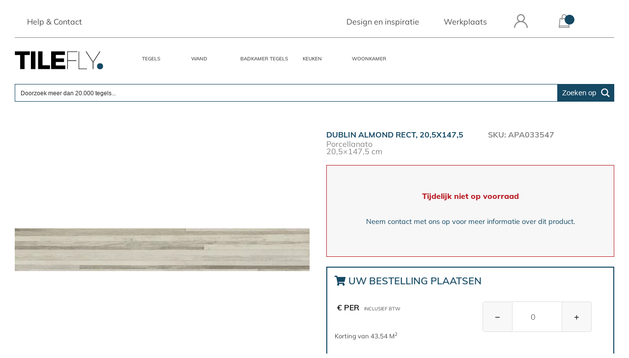

--- FILE ---
content_type: text/html; charset=UTF-8
request_url: https://tilefly.com/nl/product/imitacion-madera-porcelanico-baldosas-revestimiento-banos-salon-cocina-apa033547/
body_size: 25945
content:
<!DOCTYPE html><html lang="nl-NL" prefix="og: https://ogp.me/ns#"><head><script data-no-optimize="1">var litespeed_docref=sessionStorage.getItem("litespeed_docref");litespeed_docref&&(Object.defineProperty(document,"referrer",{get:function(){return litespeed_docref}}),sessionStorage.removeItem("litespeed_docref"));</script> <script type="litespeed/javascript">!function(t,e){var o,n,p,r;e.__SV||(window.posthog&&window.posthog.__loaded)||(window.posthog=e,e._i=[],e.init=function(i,s,a){function g(t,e){var o=e.split(".");2==o.length&&(t=t[o[0]],e=o[1]),t[e]=function(){t.push([e].concat(Array.prototype.slice.call(arguments,0)))}}(p=t.createElement("script")).type="text/javascript",p.crossOrigin="anonymous",p.async=!0,p.src=s.api_host.replace(".i.posthog.com","-assets.i.posthog.com")+"/static/array.js",(r=t.getElementsByTagName("script")[0]).parentNode.insertBefore(p,r);var u=e;for(void 0!==a?u=e[a]=[]:a="posthog",u.people=u.people||[],u.toString=function(t){var e="posthog";return"posthog"!==a&&(e+="."+a),t||(e+=" (stub)"),e},u.people.toString=function(){return u.toString(1)+".people (stub)"},o="init Rr Mr fi Or Ar ci Tr Cr capture Mi calculateEventProperties Lr register register_once register_for_session unregister unregister_for_session Hr getFeatureFlag getFeatureFlagPayload isFeatureEnabled reloadFeatureFlags updateEarlyAccessFeatureEnrollment getEarlyAccessFeatures on onFeatureFlags onSurveysLoaded onSessionId getSurveys getActiveMatchingSurveys renderSurvey displaySurvey canRenderSurvey canRenderSurveyAsync identify setPersonProperties group resetGroups setPersonPropertiesForFlags resetPersonPropertiesForFlags setGroupPropertiesForFlags resetGroupPropertiesForFlags reset get_distinct_id getGroups get_session_id get_session_replay_url alias set_config startSessionRecording stopSessionRecording sessionRecordingStarted captureException loadToolbar get_property getSessionProperty Ur jr createPersonProfile zr kr Br opt_in_capturing opt_out_capturing has_opted_in_capturing has_opted_out_capturing get_explicit_consent_status is_capturing clear_opt_in_out_capturing Dr debug M Nr getPageViewId captureTraceFeedback captureTraceMetric $r".split(" "),n=0;n<o.length;n++)g(u,o[n]);e._i.push([i,s,a])},e.__SV=1)}(document,window.posthog||[]);posthog.init('phc_neVpq7EJLGTbwvLovpgXbsfogbwASdzaPrwUzxCslCc',{api_host:'https://eu.i.posthog.com',defaults:'2025-05-24',person_profiles:'always',rageclick:{css_selector_ignorelist:['.qty-btn']},integrations:{crispChat:!0,},session_recording:{strictMinimumDuration:!0,}})</script> <meta charset="UTF-8"><meta name="viewport" content="width=device-width, initial-scale=1"><meta name="robots" content="Index,Follow"><meta name="p:domain_verify" content="ed923a0743d83474646e15c9efc7254c"/><meta name="facebook-domain-verification" content="7gti0dwkgqov0bb3un5xoaml9elrqg" /><link rel='preconnect' href='https://connect.facebook.net' /><link rel="alternate" hreflang="es" href="https://tilefly.com/es/producto/imitacion-madera-porcelanico-baldosas-revestimiento-banos-salon-cocina-apa033547/" /><link rel="alternate" hreflang="fr" href="https://tilefly.com/fr/produit/imitacion-madera-porcelanico-baldosas-revestimiento-banos-salon-cocina-apa033547/" /><link rel="alternate" hreflang="de" href="https://tilefly.com/de/produkt/imitacion-madera-porcelanico-baldosas-revestimiento-banos-salon-cocina-apa033547/" /><link rel="alternate" hreflang="nl" href="https://tilefly.com/nl/product/imitacion-madera-porcelanico-baldosas-revestimiento-banos-salon-cocina-apa033547/" /><link rel="alternate" hreflang="it" href="https://tilefly.com/it/prodotto/imitacion-madera-porcelanico-baldosas-revestimiento-banos-salon-cocina-apa033547/" /><link rel="alternate" hreflang="x-default" href="https://tilefly.com/es/producto/imitacion-madera-porcelanico-baldosas-revestimiento-banos-salon-cocina-apa033547/" /><title>DUBLIN ALMOND RECT, 20,5X147,5 | TILEFLY</title><meta name="description" content="Este azulejo Porcelánico en formato cm, acabado Mate y color Gris es perfecto para tu hogar. Su material de fabricación es Porcelánico."/><meta name="robots" content="follow, index, max-snippet:-1, max-video-preview:-1, max-image-preview:large"/><link rel="canonical" href="https://tilefly.com/nl/product/imitacion-madera-porcelanico-baldosas-revestimiento-banos-salon-cocina-apa033547/" /><meta property="og:locale" content="nl_NL" /><meta property="og:type" content="product" /><meta property="og:title" content="DUBLIN ALMOND RECT, 20,5X147,5 | TILEFLY" /><meta property="og:description" content="Este azulejo Porcelánico en formato cm, acabado Mate y color Gris es perfecto para tu hogar. Su material de fabricación es Porcelánico." /><meta property="og:url" content="https://tilefly.com/nl/product/imitacion-madera-porcelanico-baldosas-revestimiento-banos-salon-cocina-apa033547/" /><meta property="og:site_name" content="TILEFLY" /><meta property="og:updated_time" content="2025-05-27T23:22:32+02:00" /><meta property="fb:app_id" content="966242223397117" /><meta property="og:image" content="https://tilefly.com/wp-content/uploads/2021/11/azulejos-Tilefly-fb.jpg" /><meta property="og:image:secure_url" content="https://tilefly.com/wp-content/uploads/2021/11/azulejos-Tilefly-fb.jpg" /><meta property="og:image:width" content="1200" /><meta property="og:image:height" content="630" /><meta property="og:image:alt" content="Azulejos" /><meta property="og:image:type" content="image/jpeg" /><meta property="product:retailer_item_id" content="APA033547" /><meta name="twitter:card" content="summary_large_image" /><meta name="twitter:title" content="DUBLIN ALMOND RECT, 20,5X147,5 | TILEFLY" /><meta name="twitter:description" content="Este azulejo Porcelánico en formato cm, acabado Mate y color Gris es perfecto para tu hogar. Su material de fabricación es Porcelánico." /><meta name="twitter:image" content="https://tilefly.com/wp-content/uploads/2021/11/azulejos-Tilefly-fb.jpg" /><meta name="twitter:label1" content="Prijs" /><meta name="twitter:data1" content="59,87&euro;" /><meta name="twitter:label2" content="Beschikbaarheid" /><meta name="twitter:data2" content="Uitverkocht" /> <script type="application/ld+json" class="rank-math-schema-pro">{"@context":"https://schema.org","@graph":[{"@type":"Place","@id":"https://tilefly.com/nl/#place/","address":{"@type":"PostalAddress","streetAddress":"Avenida del mediterraneo 87","addressLocality":"Onda","addressRegion":"Comunidad Valenciana","postalCode":"12200","addressCountry":"Spain"}},{"@type":"Organization","@id":"https://tilefly.com/nl/#organization/","name":"TILEFLY","url":"https://tilefly.com/","sameAs":["https://www.facebook.com/tilefly/"],"email":"info@tilefly.com","address":{"@type":"PostalAddress","streetAddress":"Avenida del mediterraneo 87","addressLocality":"Onda","addressRegion":"Comunidad Valenciana","postalCode":"12200","addressCountry":"Spain"},"logo":{"@type":"ImageObject","@id":"https://tilefly.com/nl/#logo/","url":"http://tilefly.com/wp-content/uploads/2019/06/cropped-cropped-logo-tilefly.png","contentUrl":"http://tilefly.com/wp-content/uploads/2019/06/cropped-cropped-logo-tilefly.png","caption":"TILEFLY","inLanguage":"nl-NL","width":"567","height":"115"},"contactPoint":[{"@type":"ContactPoint","telephone":"+34-960-018-760","contactType":"customer support"}],"legalName":"marco@tilefly.com","location":{"@id":"https://tilefly.com/nl/#place/"}},{"@type":"WebSite","@id":"https://tilefly.com/nl/#website/","url":"https://tilefly.com/nl/","name":"TILEFLY","publisher":{"@id":"https://tilefly.com/nl/#organization/"},"inLanguage":"nl-NL"},{"@type":"ImageObject","@id":"https://tilefly.com/wp-content/uploads/2019/09/EIRE20-5X147-5APE_DUBLIN_ALMOND_20-5X147-5_A033547-1.jpg","url":"https://tilefly.com/wp-content/uploads/2019/09/EIRE20-5X147-5APE_DUBLIN_ALMOND_20-5X147-5_A033547-1.jpg","width":"2048","height":"297","inLanguage":"nl-NL"},{"@type":"BreadcrumbList","@id":"https://tilefly.com/nl/product/imitacion-madera-porcelanico-baldosas-revestimiento-banos-salon-cocina-apa033547/#breadcrumb","itemListElement":[{"@type":"ListItem","position":"1","item":{"@id":"https://tilefly.com/nl","name":"Home"}},{"@type":"ListItem","position":"2","item":{"@id":"https://tilefly.com/nl/product/imitacion-madera-porcelanico-baldosas-revestimiento-banos-salon-cocina-apa033547/","name":"DUBLIN ALMOND RECT, 20,5X147,5"}}]},{"@type":"ItemPage","@id":"https://tilefly.com/nl/product/imitacion-madera-porcelanico-baldosas-revestimiento-banos-salon-cocina-apa033547/#webpage","url":"https://tilefly.com/nl/product/imitacion-madera-porcelanico-baldosas-revestimiento-banos-salon-cocina-apa033547/","name":"DUBLIN ALMOND RECT, 20,5X147,5 | TILEFLY","datePublished":"2019-09-13T12:36:03+02:00","dateModified":"2025-05-27T23:22:32+02:00","isPartOf":{"@id":"https://tilefly.com/nl/#website/"},"primaryImageOfPage":{"@id":"https://tilefly.com/wp-content/uploads/2019/09/EIRE20-5X147-5APE_DUBLIN_ALMOND_20-5X147-5_A033547-1.jpg"},"inLanguage":"nl-NL","breadcrumb":{"@id":"https://tilefly.com/nl/product/imitacion-madera-porcelanico-baldosas-revestimiento-banos-salon-cocina-apa033547/#breadcrumb"}},{"@type":"Product","name":"DUBLIN ALMOND RECT, 20,5X147,5 | TILEFLY","description":"Este azulejo Porcel\u00e1nico en formato cm, acabado Mate y color Gris es perfecto para tu hogar. Su material de fabricaci\u00f3n es Porcel\u00e1nico.","sku":"APA033547","category":"Vloertegels","mainEntityOfPage":{"@id":"https://tilefly.com/nl/product/imitacion-madera-porcelanico-baldosas-revestimiento-banos-salon-cocina-apa033547/#webpage"},"weight":{"@type":"QuantitativeValue","unitCode":"KGM","value":"7.11"},"image":[{"@type":"ImageObject","url":"https://tilefly.com/wp-content/uploads/2019/09/EIRE20-5X147-5APE_DUBLIN_ALMOND_20-5X147-5_A033547-1.jpg","height":"297","width":"2048"}],"offers":{"@type":"Offer","price":"54.48","priceCurrency":"EUR","priceValidUntil":"2027-12-31","availability":"http://schema.org/OutOfStock","itemCondition":"NewCondition","url":"https://tilefly.com/nl/product/imitacion-madera-porcelanico-baldosas-revestimiento-banos-salon-cocina-apa033547/","seller":{"@type":"Organization","@id":"https://tilefly.com/nl/","name":"TILEFLY","url":"https://tilefly.com/nl/","logo":"http://tilefly.com/wp-content/uploads/2019/06/cropped-cropped-logo-tilefly.png"},"priceSpecification":{"@type":"UnitPriceSpecification","price":"59.87","priceCurrency":"EUR","referenceQuantity":{"@type":"QuantitativeValue","value":"0.91","unitCode":"MTK"}}},"color":"Grijs","additionalProperty":[{"@type":"PropertyValue","name":"pa_c_especiales","value":"Houtlook"},{"@type":"PropertyValue","name":"pa_ubicacion","value":"Exterieur, Binnen"},{"@type":"PropertyValue","name":"pa_pais","value":"Spanje"},{"@type":"PropertyValue","name":"pa_acabado","value":"Mate"},{"@type":"PropertyValue","name":"pa_material","value":"Porcellanato"}],"brand":{"@type":"Brand"},"aggregateRating":{"@type":"aggregateRating"},"@id":"https://tilefly.com/nl/product/imitacion-madera-porcelanico-baldosas-revestimiento-banos-salon-cocina-apa033547/#richSnippet"}]}</script> <link rel='dns-prefetch' href='//client.crisp.chat' /><link rel="alternate" title="oEmbed (JSON)" type="application/json+oembed" href="https://tilefly.com/nl/wp-json/oembed/1.0/embed?url=https%3A%2F%2Ftilefly.com%2Fnl%2Fproduct%2Fimitacion-madera-porcelanico-baldosas-revestimiento-banos-salon-cocina-apa033547%2F" /><link rel="alternate" title="oEmbed (XML)" type="text/xml+oembed" href="https://tilefly.com/nl/wp-json/oembed/1.0/embed?url=https%3A%2F%2Ftilefly.com%2Fnl%2Fproduct%2Fimitacion-madera-porcelanico-baldosas-revestimiento-banos-salon-cocina-apa033547%2F&#038;format=xml" /><link data-optimized="2" rel="stylesheet" href="https://tilefly.com/wp-content/litespeed/css/79f68161d5702a6bc6e81c01669cfb4f.css?ver=2e857" /><link rel="preload" as="image" href="https://tilefly.com/wp-content/uploads/2019/06/cropped-cropped-logo-tilefly.png"><link rel='stylesheet' id='ovejabeja-bootstrap-css' href='https://tilefly.com/wp-content/plugins/ovejabeja-boostrap/assets/css/ovejabeja-bootstrap.css?ver=1768975695' type='text/css' media='all' /><link rel='stylesheet' id='theme-style-css' href='https://tilefly.com/wp-content/themes/ovejabeja-vol1/style.css?ver=1764111147' type='text/css' media='all' /><link rel='stylesheet' id='icomoon-css' href='https://tilefly.com/wp-content/themes/ovejabeja-vol1-child/fonts/icomoon/style.css?ver=1678734656' type='text/css' media='all' /><link rel='stylesheet' id='ovejabeja-vol1-style-css' href='https://tilefly.com/wp-content/themes/ovejabeja-vol1-child/style.css?ver=1764111147' type='text/css' media='all' /> <script id="nsc_bara_consent_mode_default_script" data-pagespeed-no-defer data-cfasync nowprocket data-no-optimize="1" data-no-defer="1" type="text/javascript">window.nsc_bara_consentModeConfig = {"analytics_storage":["essential","analytics","person","ads"],"ad_storage":["ads"],"ad_personalization":["ads"],"ad_user_data":["ads"],"functionality_storage":["essential","analytics","person","ads"],"personalization_storage":["person"],"security_storage":["essential","analytics","person","ads"]};
        window["dataLayer"] = window["dataLayer"] || [];
        function gtag() {
            window["dataLayer"].push(arguments);
        }
        gtag("consent", "default", {"analytics_storage":"granted","ad_storage":"denied","ad_personalization":"denied","ad_user_data":"denied","functionality_storage":"granted","personalization_storage":"denied","security_storage":"granted"});
        gtag("set", "ads_data_redaction", 1);gtag("set", "url_passthrough", 1);
        window["dataLayer"].push({event:"consent_mode_default", "consentType": "detailedRev"});</script> <script id="nsc_bara_consent_mode_update_script" data-pagespeed-no-defer data-cfasync nowprocket data-no-optimize="1" data-no-defer="1" type="text/javascript">!function(e,n,o,t,r){if(!1===function(){if(c(o))return!0;return!1}())return;let i=!1;function a(e){if("newBanner"===n){const n=function(){if(!1!==i)return i;const e=c(o);let n=!1;try{n=JSON.parse(decodeURIComponent(e))}catch(e){return console.warn(e),!1}return n}();return!(!n.categories||!n.categories.includes(e))}const t=function(e){if(["detailed","detailedRev","detailedRevDeny"].includes(n))return o+"_"+e;return o}(e),r=c(t),a="dismiss"===r?"allow":r;if(!["allow","deny"].includes(a))throw new Error(`Cookie Banner: Invalid cookie value: ${a} for cookie: ${t}. This might happen, if the you changed your cookie banner, but forgot to update the consent setting in "consent apis" accordingly.`);return["opt-in","opt-out","info"].includes(n)?a===e:"allow"===a}function c(e){return document.cookie.match("(^|;)\\s*"+e+"\\s*=\\s*([^;]+)")?.pop()||""}!function(){const o={},i=Object.keys(t);for(let e=0;e<i.length;e+=1){const n=t[i[e]].filter((e=>a(e)));n&&Array.isArray(n)&&n.length>0?o[i[e]]="granted":o[i[e]]="denied"}window[e]=window[e]||[],function(){window[e].push(arguments)}("consent","update",o),!0===window.nsc_bara_pushUETconsent&&(window.uetq=window.uetq||[],window.uetq.push("consent","update",{ad_storage:o.ad_storage}));if(window[e].push({event:"consent_mode_update",consentType:n,method:"pushed per inline."}),r){if(console.log("cleanedGtagValuesUpdate from PHP",JSON.parse(r)),console.log("cleanedGtagValuesUpdate internal JS",o),r!==JSON.stringify(o))throw new Error("💀💀💀💀💀 PHP and JS DIFFER 💀💀💀💀💀💀");console.log("%c All GOOD PHP and JS seems to be the same. ","background: #cef5d8; color: #5c5e5c")}}()}
      ("dataLayer","detailedRev","cookieconsent_status",window.nsc_bara_consentModeConfig, "");</script><script id='nsc_bar_get_dataLayer_banner_init_script' nowprocket data-pagespeed-no-defer data-cfasync data-no-optimize='1' data-no-defer='1' type='text/javascript'>!function(e,o,n,s){const c={"cookieconsent_status":{"value":"","defaultValue":"nochoice"},"cookieconsent_status_essential":{"value":"","defaultValue":"allow"},"cookieconsent_status_analytics":{"value":"","defaultValue":"deny"},"cookieconsent_status_person":{"value":"","defaultValue":"deny"},"cookieconsent_status_ads":{"value":"","defaultValue":"deny"}},i="dataLayer",t=Object.keys(c),a={event:"beautiful_cookie_consent_initialized"};for(let e=0;e<t.length;e++)a[t[e]]=d(t[e],"detailedRev")||c[t[e]].defaultValue,"dismiss"===a[t[e]]&&(a[t[e]]="allow");function d(e,o){if("newBanner"!==o)return l(e);let n=l("cookieconsent_status");return n?(n=decodeURIComponent(n),n?(n=JSON.parse(n),n?!0===n.categories.includes(e)?"allow":"deny":(console.warn("cookie not found 3"),!1)):(console.warn("cookie not found 2"),!1)):(console.warn("cookie not found 1"),!1)}function l(e){return document.cookie.match("(^|;)\\s*"+e+"\\s*=\\s*([^;]+)")?.pop()||""}window[i]=window[i]||[],window[i].push(a)}();</script><script type="litespeed/javascript" data-src="https://tilefly.com/wp-includes/js/jquery/jquery.min.js?ver=3.7.1" id="jquery-core-js"></script> <script type="litespeed/javascript" data-src="https://tilefly.com/wp-includes/js/jquery/jquery-migrate.min.js?ver=3.4.1" id="jquery-migrate-js"></script> <script id="wpml-cookie-js-extra" type="litespeed/javascript">var wpml_cookies={"wp-wpml_current_language":{"value":"nl","expires":1,"path":"/"}};var wpml_cookies={"wp-wpml_current_language":{"value":"nl","expires":1,"path":"/"}}</script> <script id="nsc_bara_gtm_loader_js-js-before" type="litespeed/javascript">var nsc_bara_php_gtm_vars={"gtm_id":"GTM-MPPNMJN","dataLayerName":"dataLayer","gtmHostname":"www.googletagmanager.com","gtmUrl":""}</script> <script id="wc-add-to-cart-js-extra" type="litespeed/javascript">var wc_add_to_cart_params={"ajax_url":"/wp-admin/admin-ajax.php?lang=nl","wc_ajax_url":"/nl/?wc-ajax=%%endpoint%%","i18n_view_cart":"Bekijk winkelwagen","cart_url":"https://tilefly.com/nl/winkelwagen/","is_cart":"","cart_redirect_after_add":"no"}</script> <script id="wc-single-product-js-extra" type="litespeed/javascript">var wc_single_product_params={"i18n_required_rating_text":"Selecteer een waardering","i18n_rating_options":["1 van de 5 sterren","2 van de 5 sterren","3 van de 5 sterren","4 van de 5 sterren","5 van de 5 sterren"],"i18n_product_gallery_trigger_text":"Afbeeldinggalerij in volledig scherm bekijken","review_rating_required":"yes","flexslider":{"rtl":!1,"animation":"slide","smoothHeight":!0,"directionNav":!0,"controlNav":"thumbnails","slideshow":!1,"animationSpeed":500,"animationLoop":!1,"allowOneSlide":!1,"prevText":"\u003Cspan class=\"icon-semiflecha-izq\"\u003E\u003C/span\u003E","nextText":"\u003Cspan class=\"icon-semiflecha-der\"\u003E\u003C/span\u003E","sync":".flex-control-thumbs"},"zoom_enabled":"1","zoom_options":[],"photoswipe_enabled":"1","photoswipe_options":{"shareEl":!1,"closeOnScroll":!1,"history":!1,"hideAnimationDuration":0,"showAnimationDuration":0},"flexslider_enabled":"1"}</script> <script id="woocommerce-js-extra" type="litespeed/javascript">var woocommerce_params={"ajax_url":"/wp-admin/admin-ajax.php?lang=nl","wc_ajax_url":"/nl/?wc-ajax=%%endpoint%%","i18n_password_show":"Wachtwoord weergeven","i18n_password_hide":"Wachtwoord verbergen"}</script> <link rel="https://api.w.org/" href="https://tilefly.com/nl/wp-json/" /><link rel="alternate" title="JSON" type="application/json" href="https://tilefly.com/nl/wp-json/wp/v2/product/62878" /><link rel="EditURI" type="application/rsd+xml" title="RSD" href="https://tilefly.com/xmlrpc.php?rsd" /><meta name="generator" content="WordPress 6.9" /><meta name="generator" content="WPML ver:4.8.6 stt:37,4,3,27,2;" /><meta name="p:domain_verify" content="1a98ae305ee6ebe864927a1fbd9373f4"/><meta name="google-site-verification" content="lhNxhVmb25e07O4D1PvCZzd4To4TJQRYqT5oZKcSNdI" />
<noscript><style>.woocommerce-product-gallery{ opacity: 1 !important; }</style></noscript><link rel="icon" href="https://tilefly.com/wp-content/uploads/2019/07/cropped-logo-32x32.png" sizes="32x32" /><link rel="icon" href="https://tilefly.com/wp-content/uploads/2019/07/cropped-logo-192x192.png" sizes="192x192" /><link rel="apple-touch-icon" href="https://tilefly.com/wp-content/uploads/2019/07/cropped-logo-180x180.png" /><meta name="msapplication-TileImage" content="https://tilefly.com/wp-content/uploads/2019/07/cropped-logo-270x270.png" />
 <script type="litespeed/javascript">(function(w,d,s,l,i){w[l]=w[l]||[];w[l].push({'gtm.start':new Date().getTime(),event:'gtm.js'});var f=d.getElementsByTagName(s)[0],j=d.createElement(s),dl=l!='dataLayer'?'&l='+l:'';j.async=!0;j.src='https://www.googletagmanager.com/gtm.js?id='+i+dl;f.parentNode.insertBefore(j,f)})(window,document,'script','dataLayer','GTM-MPPNMJN')</script> </head><body class="wp-singular product-template-default single single-product postid-62878 wp-custom-logo wp-theme-ovejabeja-vol1 wp-child-theme-ovejabeja-vol1-child theme-ovejabeja-vol1 woocommerce woocommerce-page woocommerce-no-js">
<noscript><iframe data-lazyloaded="1" src="about:blank" data-litespeed-src="https://www.googletagmanager.com/ns.html?id=GTM-MPPNMJN"
height="0" width="0" style="display:none;visibility:hidden"></iframe></noscript><div id="page" class="site">
<a class="skip-link screen-reader-text" href="#content">Skip to content</a><header id="masthead" class="site-header sticky"><div class="real-menu container"><div class="pre-menu" id="pre-menu"><div class="menu-menu-holandes-container"><ul id="primary-menu" class="menu"><li id="menu-item-518765" class="menu-item menu-item-type-post_type menu-item-object-page menu-item-518765"><a href="https://tilefly.com/nl/help-en-contact/">Help &amp; Contact</a></li><li id="menu-item-518766" class="menu-item menu-item-type-post_type menu-item-object-page menu-item-518766"><a href="https://tilefly.com/nl/design-en-inspiratie/">Design en inspiratie</a></li><li id="menu-item-518767" class="menu-item menu-item-type-post_type menu-item-object-page menu-item-518767"><a href="https://tilefly.com/nl/werkplaats-tilefly/">Werkplaats</a></li><li id="menu-item-518768" class="menu-item menu-item-type-post_type menu-item-object-page menu-item-518768"><a href="https://tilefly.com/nl/mijn-account/"><div class="login-box" aria-label="Login"><i class="icon-login"></i><span></span></div></a></li><li id="menu-item-518769" class="menu-item menu-item-type-post_type menu-item-object-page menu-item-518769"><a href="https://tilefly.com/nl/winkelwagen/"><div class="login-box" aria-label="Cart"><i class="icon-cesta"></i><div id="np-carrito"></div><span></span></div></a></li></ul></div></div><div class="main-menu"><div class="logo" id="logo"><a href="https://tilefly.com/nl/" class="custom-logo-link" rel="home"><img width="567" height="115" src="https://tilefly.com/wp-content/uploads/2019/06/cropped-cropped-logo-tilefly.png" class="custom-logo" alt="TILEFLY" decoding="sync" fetchpriority="high" srcset="https://tilefly.com/wp-content/uploads/2019/06/cropped-cropped-logo-tilefly.png 567w, https://tilefly.com/wp-content/uploads/2019/06/cropped-cropped-logo-tilefly-300x61.png 300w" sizes="(max-width: 567px) 100vw, 567px"/></a></div><nav id="site-navigation" class="main-navigation"><div id="categories-menu">
<a id="icon_menu_responsive"><i class="fas fa-bars" style="margin-left: 2%;color: #154964; font-size: 32px; margin-top: 10px;"></i><br></a><div class="menu-categories-holandes-container"><ul id="menu-categories-holandes" class="menu"><li id="menu-item-584156" class="menu-item menu-item-type-post_type menu-item-object-page menu-item-584156"><a href="https://tilefly.com/nl/tegels/">Tegels</a></li><li id="menu-item-518759" class="menu-item menu-item-type-post_type menu-item-object-page menu-item-518759"><a href="https://tilefly.com/nl/tegels/gebruik/wand/">Wand</a></li><li id="menu-item-518760" class="menu-item menu-item-type-post_type menu-item-object-page menu-item-518760"><a href="https://tilefly.com/nl/tegels/ruimtes/bad/">Badkamer Tegels</a></li><li id="menu-item-518761" class="menu-item menu-item-type-post_type menu-item-object-page menu-item-518761"><a href="https://tilefly.com/nl/tegels/ruimtes/keuken/">Keuken</a></li><li id="menu-item-584157" class="menu-item menu-item-type-post_type menu-item-object-page menu-item-584157"><a href="https://tilefly.com/nl/tegels/ruimtes/woonkamer/">Woonkamer</a></li></ul></div><div class="menu-categories-holandes-container"><ul id="mySidenav" class="sidenav"><li class="menu-item menu-item-type-post_type menu-item-object-page menu-item-584156"><a href="https://tilefly.com/nl/tegels/">Tegels</a></li><li class="menu-item menu-item-type-post_type menu-item-object-page menu-item-518759"><a href="https://tilefly.com/nl/tegels/gebruik/wand/">Wand</a></li><li class="menu-item menu-item-type-post_type menu-item-object-page menu-item-518760"><a href="https://tilefly.com/nl/tegels/ruimtes/bad/">Badkamer Tegels</a></li><li class="menu-item menu-item-type-post_type menu-item-object-page menu-item-518761"><a href="https://tilefly.com/nl/tegels/ruimtes/keuken/">Keuken</a></li><li class="menu-item menu-item-type-post_type menu-item-object-page menu-item-584157"><a href="https://tilefly.com/nl/tegels/ruimtes/woonkamer/">Woonkamer</a></li></ul></div></div>
<br/><div class="asp_w_container asp_w_container_1 asp_w_container_1_1" data-id="1" data-instance="1"><div class='asp_w asp_m asp_m_1 asp_m_1_1 wpdreams_asp_sc wpdreams_asp_sc-1 ajaxsearchpro asp_main_container asp_non_compact' data-id="1" data-name="Buscar Productos" data-instance="1" id='ajaxsearchpro1_1'><div class="probox"><div class='prosettings' style='display:none;' data-opened=0><div class='innericon'><svg xmlns="http://www.w3.org/2000/svg" width="22" height="22" viewBox="0 0 512 512"><path d="M170 294c0 33.138-26.862 60-60 60-33.137 0-60-26.862-60-60 0-33.137 26.863-60 60-60 33.138 0 60 26.863 60 60zm-60 90c-6.872 0-13.565-.777-20-2.243V422c0 11.046 8.954 20 20 20s20-8.954 20-20v-40.243c-6.435 1.466-13.128 2.243-20 2.243zm0-180c6.872 0 13.565.777 20 2.243V90c0-11.046-8.954-20-20-20s-20 8.954-20 20v116.243c6.435-1.466 13.128-2.243 20-2.243zm146-7c12.13 0 22 9.87 22 22s-9.87 22-22 22-22-9.87-22-22 9.87-22 22-22zm0-38c-33.137 0-60 26.863-60 60 0 33.138 26.863 60 60 60 33.138 0 60-26.862 60-60 0-33.137-26.862-60-60-60zm0-30c6.872 0 13.565.777 20 2.243V90c0-11.046-8.954-20-20-20s-20 8.954-20 20v41.243c6.435-1.466 13.128-2.243 20-2.243zm0 180c-6.872 0-13.565-.777-20-2.243V422c0 11.046 8.954 20 20 20s20-8.954 20-20V306.757c-6.435 1.466-13.128 2.243-20 2.243zm146-75c-33.137 0-60 26.863-60 60 0 33.138 26.863 60 60 60 33.138 0 60-26.862 60-60 0-33.137-26.862-60-60-60zm0-30c6.872 0 13.565.777 20 2.243V90c0-11.046-8.954-20-20-20s-20 8.954-20 20v116.243c6.435-1.466 13.128-2.243 20-2.243zm0 180c-6.872 0-13.565-.777-20-2.243V422c0 11.046 8.954 20 20 20s20-8.954 20-20v-40.243c-6.435 1.466-13.128 2.243-20 2.243z"/></svg></div></div><div class='proinput'><form role="search" action='#' autocomplete="off" aria-label="Search form"><input type='search' class='orig' placeholder='Doorzoek meer dan 20.000 tegels...' name='phrase' value='' aria-label="Search input" autocomplete="off"/><input type='text' class='autocomplete' name='phrase' value='' aria-label="Search autocomplete input" aria-hidden="true" tabindex="-1" autocomplete="off" disabled/></form></div><button class='promagnifier' aria-label="Search magnifier button"><span class='asp_text_button'> Zoeken op </span><span class='innericon'><svg xmlns="http://www.w3.org/2000/svg" width="22" height="22" viewBox="0 0 512 512"><path d="M460.355 421.59l-106.51-106.512c20.04-27.553 31.884-61.437 31.884-98.037C385.73 124.935 310.792 50 218.685 50c-92.106 0-167.04 74.934-167.04 167.04 0 92.107 74.935 167.042 167.04 167.042 34.912 0 67.352-10.773 94.184-29.158L419.945 462l40.41-40.41zM100.63 217.04c0-65.095 52.96-118.055 118.056-118.055 65.098 0 118.057 52.96 118.057 118.056 0 65.097-52.96 118.057-118.057 118.057-65.096 0-118.055-52.96-118.055-118.056z"/></svg></span><span class="asp_clear"></span></button><div class='proloading'><div class="asp_loader"><div class="asp_loader-inner asp_simple-circle"></div></div></div><div class='proclose'><svg version="1.1" xmlns="http://www.w3.org/2000/svg" xmlns:xlink="http://www.w3.org/1999/xlink" x="0px" y="0px" width="512px" height="512px" viewBox="0 0 512 512" enable-background="new 0 0 512 512" xml:space="preserve"><polygon points="438.393,374.595 319.757,255.977 438.378,137.348 374.595,73.607 255.995,192.225 137.375,73.622 73.607,137.352 192.246,255.983 73.622,374.625 137.352,438.393 256.002,319.734 374.652,438.378 "/></svg></div></div></div><div class='asp_data_container' style="display:none !important;"><div class="asp_init_data" style="display:none !important;" id="asp_init_id_1_1" data-asp-id="1" data-asp-instance="1" data-settings="{&quot;animations&quot;:{&quot;pc&quot;:{&quot;settings&quot;:{&quot;anim&quot;:&quot;fadedrop&quot;,&quot;dur&quot;:300},&quot;results&quot;:{&quot;anim&quot;:&quot;fadedrop&quot;,&quot;dur&quot;:300},&quot;items&quot;:&quot;fadeInDown&quot;},&quot;mob&quot;:{&quot;settings&quot;:{&quot;anim&quot;:&quot;fadedrop&quot;,&quot;dur&quot;:&quot;300&quot;},&quot;results&quot;:{&quot;anim&quot;:&quot;fadedrop&quot;,&quot;dur&quot;:&quot;300&quot;},&quot;items&quot;:&quot;voidanim&quot;}},&quot;autocomplete&quot;:{&quot;enabled&quot;:0,&quot;trigger_charcount&quot;:0,&quot;googleOnly&quot;:0,&quot;lang&quot;:&quot;es&quot;,&quot;mobile&quot;:0},&quot;autop&quot;:{&quot;state&quot;:&quot;disabled&quot;,&quot;phrase&quot;:&quot;marmol&quot;,&quot;count&quot;:18},&quot;charcount&quot;:2,&quot;closeOnDocClick&quot;:1,&quot;compact&quot;:{&quot;enabled&quot;:0,&quot;focus&quot;:1,&quot;width&quot;:&quot;100%&quot;,&quot;width_tablet&quot;:&quot;480px&quot;,&quot;width_phone&quot;:&quot;320px&quot;,&quot;closeOnMagnifier&quot;:1,&quot;closeOnDocument&quot;:0,&quot;position&quot;:&quot;static&quot;,&quot;overlay&quot;:0},&quot;cptArchive&quot;:{&quot;useAjax&quot;:0,&quot;selector&quot;:&quot;#main&quot;,&quot;url&quot;:&quot;&quot;},&quot;detectVisibility&quot;:0,&quot;divi&quot;:{&quot;bodycommerce&quot;:0},&quot;focusOnPageload&quot;:0,&quot;fss_layout&quot;:&quot;column&quot;,&quot;highlight&quot;:0,&quot;highlightWholewords&quot;:1,&quot;homeurl&quot;:&quot;https:\/\/tilefly.com\/nl\/&quot;,&quot;is_results_page&quot;:0,&quot;isotopic&quot;:{&quot;itemWidth&quot;:&quot;200px&quot;,&quot;itemWidthTablet&quot;:&quot;200px&quot;,&quot;itemWidthPhone&quot;:&quot;200px&quot;,&quot;itemHeight&quot;:&quot;200px&quot;,&quot;itemHeightTablet&quot;:&quot;200px&quot;,&quot;itemHeightPhone&quot;:&quot;200px&quot;,&quot;pagination&quot;:1,&quot;rows&quot;:2,&quot;gutter&quot;:3,&quot;showOverlay&quot;:1,&quot;blurOverlay&quot;:0,&quot;hideContent&quot;:0},&quot;itemscount&quot;:4,&quot;loaderLocation&quot;:&quot;auto&quot;,&quot;mobile&quot;:{&quot;trigger_on_type&quot;:0,&quot;click_action&quot;:&quot;ajax_search&quot;,&quot;return_action&quot;:&quot;ajax_search&quot;,&quot;click_action_location&quot;:&quot;same&quot;,&quot;return_action_location&quot;:&quot;same&quot;,&quot;redirect_url&quot;:&quot;?s={phrase}&quot;,&quot;elementor_url&quot;:&quot;https:\/\/tilefly.com\/nl\/?asp_ls={phrase}&quot;,&quot;menu_selector&quot;:&quot;#menu-toggle&quot;,&quot;hide_keyboard&quot;:1,&quot;force_res_hover&quot;:0,&quot;force_sett_hover&quot;:0,&quot;force_sett_state&quot;:&quot;closed&quot;},&quot;override_method&quot;:&quot;get&quot;,&quot;overridewpdefault&quot;:1,&quot;prescontainerheight&quot;:&quot;400px&quot;,&quot;preventBodyScroll&quot;:0,&quot;preventEvents&quot;:0,&quot;rb&quot;:{&quot;action&quot;:&quot;nothing&quot;},&quot;resPage&quot;:{&quot;useAjax&quot;:0,&quot;selector&quot;:&quot;#main&quot;,&quot;trigger_type&quot;:1,&quot;trigger_facet&quot;:1,&quot;trigger_magnifier&quot;:0,&quot;trigger_return&quot;:0},&quot;results&quot;:{&quot;width&quot;:&quot;auto&quot;,&quot;width_tablet&quot;:&quot;auto&quot;,&quot;width_phone&quot;:&quot;auto&quot;,&quot;disableClick&quot;:false},&quot;resultsSnapTo&quot;:&quot;left&quot;,&quot;resultsposition&quot;:&quot;hover&quot;,&quot;resultstype&quot;:&quot;isotopic&quot;,&quot;sb&quot;:{&quot;redirect_action&quot;:&quot;ajax_search&quot;,&quot;redirect_location&quot;:&quot;same&quot;,&quot;redirect_url&quot;:&quot;?s={phrase}&quot;,&quot;elementor_url&quot;:&quot;https:\/\/tilefly.com\/nl\/?asp_ls={phrase}&quot;},&quot;scrollBar&quot;:{&quot;horizontal&quot;:{&quot;enabled&quot;:1}},&quot;scrollToResults&quot;:{&quot;enabled&quot;:0,&quot;offset&quot;:0},&quot;select2&quot;:{&quot;nores&quot;:&quot;Geen resultaten&quot;},&quot;settings&quot;:{&quot;unselectChildren&quot;:1,&quot;unselectParent&quot;:0,&quot;hideChildren&quot;:0},&quot;settingsHideOnRes&quot;:1,&quot;settingsimagepos&quot;:&quot;right&quot;,&quot;settingsVisible&quot;:0,&quot;show_more&quot;:{&quot;enabled&quot;:0,&quot;url&quot;:&quot;?s={phrase}&quot;,&quot;elementor_url&quot;:&quot;https:\/\/tilefly.com\/nl\/?asp_ls={phrase}&quot;,&quot;action&quot;:&quot;ajax&quot;,&quot;location&quot;:&quot;same&quot;,&quot;infinite&quot;:1},&quot;singleHighlight&quot;:0,&quot;taxArchive&quot;:{&quot;useAjax&quot;:0,&quot;selector&quot;:&quot;#main&quot;,&quot;url&quot;:&quot;&quot;},&quot;lightbox&quot;:{&quot;overlay&quot;:true,&quot;overlayOpacity&quot;:0.7,&quot;overlayColor&quot;:&quot;#FFFFFF&quot;,&quot;nav&quot;:true,&quot;disableRightClick&quot;:true,&quot;close&quot;:true,&quot;animationSpeed&quot;:250,&quot;docClose&quot;:true,&quot;disableScroll&quot;:true,&quot;enableKeyboard&quot;:true},&quot;trigger&quot;:{&quot;delay&quot;:300,&quot;autocomplete_delay&quot;:310,&quot;update_href&quot;:0,&quot;facet&quot;:1,&quot;type&quot;:1,&quot;click&quot;:&quot;ajax_search&quot;,&quot;click_location&quot;:&quot;same&quot;,&quot;return&quot;:&quot;ajax_search&quot;,&quot;return_location&quot;:&quot;same&quot;,&quot;redirect_url&quot;:&quot;?s={phrase}&quot;,&quot;elementor_url&quot;:&quot;https:\/\/tilefly.com\/nl\/?asp_ls={phrase}&quot;,&quot;minWordLength&quot;:2},&quot;wooShop&quot;:{&quot;useAjax&quot;:0,&quot;selector&quot;:&quot;#main&quot;,&quot;url&quot;:&quot;&quot;}}"></div><div class='asp_hidden_data' style="display:none !important;"><div class='asp_item_overlay'><div class='asp_item_inner'><svg xmlns="http://www.w3.org/2000/svg" width="22" height="22" viewBox="0 0 512 512"><path d="M208.464 363.98c-86.564 0-156.99-70.426-156.99-156.99C51.475 120.426 121.9 50 208.465 50c86.565 0 156.99 70.426 156.99 156.99 0 86.565-70.425 156.99-156.99 156.99zm0-260.38c-57.01 0-103.39 46.382-103.39 103.39s46.38 103.39 103.39 103.39 103.39-46.38 103.39-103.39-46.38-103.39-103.39-103.39zm159.018 213.627c-14.03 20.178-31.797 37.567-52.29 51.166L408.797 462l51.728-51.73-93.044-93.043z"/></svg></div></div></div></div><div id='__original__ajaxsearchprores1_1' class='asp_w asp_r asp_r_1 asp_r_1_1 isotopic ajaxsearchpro wpdreams_asp_sc wpdreams_asp_sc-1' data-id="1" data-instance="1"><nav class="asp_navigation"><a class="asp_prev" role="button"><svg xmlns="http://www.w3.org/2000/svg" width="22" height="22" viewBox="0 0 512 512"><polygon points="142.332,104.886 197.48,50 402.5,256 197.48,462 142.332,407.113 292.727,256"/></svg></a><a class="asp_next" role="button"><svg xmlns="http://www.w3.org/2000/svg" width="22" height="22" viewBox="0 0 512 512"><polygon points="142.332,104.886 197.48,50 402.5,256 197.48,462 142.332,407.113 292.727,256"/></svg></a><ul></ul><div class="clear"></div></nav><div class="results"><div class="resdrg"></div></div><div class="asp_res_loader hiddend"><div class="asp_loader"><div class="asp_loader-inner asp_simple-circle"></div></div></div></div><div id='__original__ajaxsearchprosettings1_1' class="asp_w asp_ss asp_ss_1 asp_s asp_s_1 asp_s_1_1 wpdreams_asp_sc wpdreams_asp_sc-1 ajaxsearchpro searchsettings" data-id="1" data-instance="1"><form name='options' class="asp-fss-column" aria-label="Search settings form" autocomplete = 'off'><input type="hidden" name="current_page_id" value="62878"><input type="hidden" name="woo_currency" value="EUR"><input type='hidden' name='qtranslate_lang' value='0'/><input type='hidden' name='wpml_lang' value='nl'/><input type="hidden" name="filters_changed" value="0"><input type="hidden" name="filters_initial" value="1"><input type="hidden" name="device" value="1"><input type="hidden" value="instock" data-origvalue="instock" id="aspf1_12[_stock_status__2]" name="aspf[_stock_status__2]"><fieldset data-asp_invalid_msg="This field is required!" class="asp_filter_tax asp_filter_tax_pa_c_especiales asp_checkboxes_filter_box asp_filter_id_1 asp_filter_n_0"><legend>Caracteristicas Especiales</legend><div class='pa_c_especiales_filter_box categoryfilter asp_sett_scroll'><div class="asp_option_cat asp_option asp_option asp_option_cat_level-0" data-lvl="0" role="checkbox" aria-checked="true" asp_cat_parent="0" tabindex="0"><div class="asp_option_inner"><input type="checkbox" value="590" class="asp_pacespeciales_checkbox" aria-label="Mozaïeken" name="termset[pa_c_especiales][]" id="1_1termset_590" data-origvalue="1" checked="checked"/><div class="asp_option_checkbox"></div></div><div class="asp_option_label"> Mozaïeken</div></div><div class="asp_option_cat asp_option asp_option asp_option_cat_level-0" data-lvl="0" role="checkbox" aria-checked="true" asp_cat_parent="0" tabindex="0"><div class="asp_option_inner"><input type="checkbox" value="580" class="asp_pacespeciales_checkbox" aria-label="Imitatie cementtegels" name="termset[pa_c_especiales][]" id="1_1termset_580" data-origvalue="1" checked="checked"/><div class="asp_option_checkbox"></div></div><div class="asp_option_label"> Imitatie cementtegels</div></div><div class="asp_option_cat asp_option asp_option asp_option_cat_level-0" data-lvl="0" role="checkbox" aria-checked="true" asp_cat_parent="0" tabindex="0"><div class="asp_option_inner"><input type="checkbox" value="581" class="asp_pacespeciales_checkbox" aria-label="Houtlook" name="termset[pa_c_especiales][]" id="1_1termset_581" data-origvalue="1" checked="checked"/><div class="asp_option_checkbox"></div></div><div class="asp_option_label"> Houtlook</div></div><div class="asp_option_cat asp_option asp_option asp_option_cat_level-0" data-lvl="0" role="checkbox" aria-checked="true" asp_cat_parent="0" tabindex="0"><div class="asp_option_inner"><input type="checkbox" value="582" class="asp_pacespeciales_checkbox" aria-label="Marmerlook" name="termset[pa_c_especiales][]" id="1_1termset_582" data-origvalue="1" checked="checked"/><div class="asp_option_checkbox"></div></div><div class="asp_option_label"> Marmerlook</div></div><div class="asp_option_cat asp_option asp_option asp_option_cat_level-0" data-lvl="0" role="checkbox" aria-checked="true" asp_cat_parent="0" tabindex="0"><div class="asp_option_inner"><input type="checkbox" value="583" class="asp_pacespeciales_checkbox" aria-label="Natuursteenlook" name="termset[pa_c_especiales][]" id="1_1termset_583" data-origvalue="1" checked="checked"/><div class="asp_option_checkbox"></div></div><div class="asp_option_label"> Natuursteenlook</div></div><div class="asp_option_cat asp_option asp_option asp_option_cat_level-0" data-lvl="0" role="checkbox" aria-checked="true" asp_cat_parent="0" tabindex="0"><div class="asp_option_inner"><input type="checkbox" value="574" class="asp_pacespeciales_checkbox" aria-label="Antislip" name="termset[pa_c_especiales][]" id="1_1termset_574" data-origvalue="1" checked="checked"/><div class="asp_option_checkbox"></div></div><div class="asp_option_label"> Antislip</div></div><div class="asp_option_cat asp_option asp_option asp_option_cat_level-0" data-lvl="0" role="checkbox" aria-checked="true" asp_cat_parent="0" tabindex="0"><div class="asp_option_inner"><input type="checkbox" value="588" class="asp_pacespeciales_checkbox" aria-label="Metro" name="termset[pa_c_especiales][]" id="1_1termset_588" data-origvalue="1" checked="checked"/><div class="asp_option_checkbox"></div></div><div class="asp_option_label"> Metro</div></div></div></fieldset><div style="clear:both;"></div></form></div></div></nav></div></div></header><div id="catchFin er"></div><div id="content" class="site-content"><div id="primary" class="content-area"><main id="main" class="site-main "><article id="post-62878" class="post-62878 product type-product status-publish has-post-thumbnail product_cat-vloertegels product_cat-badkamer-tegels product_cat-keuken-tegel product_cat-wandtegels product_cat-woonkamer-tegels first outofstock shipping-taxable purchasable product-type-simple"><header class="entry-header"><h1 class="entry-title">DUBLIN ALMOND RECT, 20,5X147,5</h1></header><div class="post-thumbnail"></div><div class="entry-content"><div class="woocommerce"><div class="single-product" data-product-page-preselected-id="0"><div class="woocommerce-notices-wrapper"></div><script type="litespeed/javascript">document.addEventListener('DOMContentLiteSpeedLoaded',function(){const addToCartButton=document.getElementById('cs-add-cart');const quantityInput=document.getElementById('cantidad');const skuInput=document.getElementById('sku');if(addToCartButton&&quantityInput&&skuInput){addToCartButton.addEventListener('click',function(){const quantitySelected=parseFloat(quantityInput.value.replace(',','.'));const productSKU=skuInput.value;const productName="DUBLIN ALMOND RECT, 20,5X147,5";const priceRegular=parseFloat(quantityInput.getAttribute('data-pr'));const priceDiscounted=parseFloat(quantityInput.getAttribute('data-pr-des'));const discountThreshold=parseFloat(quantityInput.getAttribute('data-cant-des').replace(',','.'));let pricePerUnit;if(!isNaN(discountThreshold)&&!isNaN(priceDiscounted)&&quantitySelected>=discountThreshold){pricePerUnit=priceDiscounted}else{pricePerUnit=priceRegular}const totalValue=pricePerUnit*quantitySelected;if(!isNaN(quantitySelected)&&quantitySelected>0&&productSKU&&productName&&!isNaN(pricePerUnit)&&!isNaN(totalValue)){const dataLayerPayload={'event':'add_to_cart','ecommerce':{'currency':'EUR','value':parseFloat(totalValue.toFixed(2)),'items':[{'item_id':productSKU,'item_name':productName,'price':parseFloat(pricePerUnit.toFixed(2)),'quantity':quantitySelected}]}};window.dataLayer=window.dataLayer||[];window.dataLayer.push(dataLayerPayload);console.log('DataLayer push:',dataLayerPayload)}else{console.error('Error: Datos incompletos o inválidos para add_to_cart.',{quantity:quantitySelected,sku:productSKU,name:productName,price:pricePerUnit,value:totalValue})}})}else{console.error('Error: No se encontraron los elementos necesarios (botón, cantidad o SKU).')}})</script><div class="container"><div id="product-62878" class="product type-product post-62878 status-publish outofstock product_cat-vloertegels product_cat-badkamer-tegels product_cat-keuken-tegel product_cat-wandtegels product_cat-woonkamer-tegels has-post-thumbnail shipping-taxable purchasable product-type-simple"><div class="thumnail-post-product"><div class="current-image" style="background-image: url('https://tilefly.com/wp-content/uploads/2019/09/EIRE20-5X147-5APE_DUBLIN_ALMOND_20-5X147-5_A033547-1-1024x149.jpg');"><div class="current_" href="https://tilefly.com/wp-content/uploads/2019/09/EIRE20-5X147-5APE_DUBLIN_ALMOND_20-5X147-5_A033547-1-1024x149.jpg"></div><div class="current_" href="https://tilefly.com/wp-content/uploads/2019/09/EIRE20-5X147-5APE_SLATE_AMB-1-1-1024x768.jpg"></div></div><div class="slider-images"><div class="product-image-slide current" style="background-image: url('https://tilefly.com/wp-content/uploads/2019/09/EIRE20-5X147-5APE_DUBLIN_ALMOND_20-5X147-5_A033547-1-1024x149.jpg');"></div><div class="product-image-slide" style="background-image: url('https://tilefly.com/wp-content/uploads/2019/09/EIRE20-5X147-5APE_SLATE_AMB-1-1-1024x768.jpg');"></div><div class="botones-rsociales"><p>SHARE |   <a href="https://www.facebook.com/sharer/sharer.php?u=http%3A://tilefly.com/nl/product/imitacion-madera-porcelanico-baldosas-revestimiento-banos-salon-cocina-apa033547/" target='_blank'>									<i class="fa fa-facebook"></i>								 </a>								 <a href="https://pinterest.com/pin/create/button/?url=http%3A://tilefly.com/nl/product/imitacion-madera-porcelanico-baldosas-revestimiento-banos-salon-cocina-apa033547/&#038;media=http%3A&#038;description=DUBLIN ALMOND RECT, 20,5X147,5" target='_blank' >								 	<i class="fa fa-pinterest "></i>								 </a>								 <i class="fa fa-print" onclick="javascript:window.print();" style="cursor: pointer;"></i></p></div></div></div><div class="summary entry-summary"><div class="info-basica"><p>DUBLIN ALMOND RECT, 20,5X147,5</p><p>SKU: APA033547</p><p>Porcellanato</p><p>20,5&#215;147,5 cm</p></div><div class="customed-add-to-cart"><div id="stockout"><p class="stocktitle">Tijdelijk niet op voorraad</p><p class="stocktext">Neem contact met ons op voor meer informatie over dit product.</p></div><form action="" method="post" enctype="multipart/form-data" class="realiza-pedido"><h5><i class="fas fa-shopping-cart"></i> UW BESTELLING PLAATSEN</h5><div class="row-price-product"><div><div class="col-1-2"><p id="precio-one" class="precios-unidad"></p><p class="precios-unidad">€ PER</p><p class="precios-unidad medida"></p><p class="precios-iva">INCLUSIEF BTW</p><p id="rebajado"></p><p id="texto-descuento"  >Korting van 43,54 M<sup>2</sup></p></div><div class="col-1-2"><div class="product-quantity-controls" data-m2-caja="0,91" data-medida="M2"><div class="qty-controls-wrapper">                                    <button type="button" class="qty-btn qty-minus" aria-label="Decrease quantity">−</button>                                    <input type="number" id="cantidad" value="0" data-med="M2" data-pr="59,87" data-m2-caja="0,91" data-cant-des="43,54" data-pr-des="53,88" class="wc-buy-custom qty-input" min="0.91" step="0.001" name="quantity_real">                                    <button type="button" class="qty-btn qty-plus" aria-label="Increase quantity">+</button></div><p id="medida"></p></div>                            <input type="hidden" name="quantity" id="quantity_m2">                            <input type="hidden" value="M2" name="medida">                            <input type="hidden" id="sku" value="APA033547"><p id="cajas" class="precios-unidad"></p></div></div><div class="clearfix"></div></div><div class="row-add-to-cart"><div><div class="col-1-2"><p>TOTAAL:</p><p id="precio"><p>  €</p><p>INCLUSIEF BTW</p></div><div class="col-1-2">                            <button type="submit" name="add-to-cart" value="62878" class="single_add_to_cart_button button alt" id='cs-add-cart'><i class="fas fa-shopping-cart"></i> In winkelwagen</button></div></div><div class="clearfix"></div></div></form></div><div id="ppcp-recaptcha-v2-container" style="margin:20px 0;"></div></div><div class="woocommerce-tabs wc-tabs-wrapper"><ul class="tabs wc-tabs" role="tablist"><li class="description_tab" id="tab-title-description">						<a href="#tab-description" role="tab" aria-controls="tab-description">							Beschrijving						</a></li></ul><div class="woocommerce-Tabs-panel woocommerce-Tabs-panel--description panel entry-content wc-tab" id="tab-description" role="tabpanel" aria-labelledby="tab-title-description"><h2>Beschrijving</h2><h1><strong>Azulejo Porcelánico DUBLIN ALMOND RECT, 20,5X147,5</strong></h1><p>Este azulejo Porcelánico en formato  cm, acabado Mate y color Gris es perfecto para tu hogar. Su material de fabricación es Porcelánico.</p><p>Características especiales: Imitación madera</p></div></div><div class='info-tecnica'><h5>TECHNISCHE INFORMATIE</h5><div><table class ='col-1-2'><tr><td>Kleur:</td><td>Almond</td></tr><tr><td>Gewicht:</td><td>7,11 Kg</td></tr><tr><td>Afwerking:</td><td>Mate</td></tr><tr><td>Speciale kenmerken:</td><td>Houtlook</td></tr><tr><td>Locatie:</td><td>Exterieur, Binnen</td></tr><tr><td>Materiaal:</td><td>Porcellanato</td></tr><tr><td>Land:</td><td>Spanje</td></tr><tr><td>Gerectificeerd:</td><td>Si</td></tr><tr><td>Slippage:</td><td>Zie</td></tr><tr><td>Serie:</td><td>Zie</td></tr></table><table class ='col-1-2'><tr><td>Absorptiegraad:</td><td>E<0,5%</td></tr><tr><td>Hoog:</td><td>20,5 cm</td></tr><tr><td>Lang:</td><td>147,5 cm</td></tr><tr><td>Dikte:</td><td>10,5 mm</td></tr><tr><td>Formaat Cm:</td><td>20,5X147,5</td></tr><tr><td>Stuks per doos:</td><td>3</td></tr><tr><td>M2/Doos:</td><td>0,91</td></tr><tr><td>Dozen/Pallet:</td><td>48</td></tr><tr><td>M2/Pallet:</td><td>43,54</td></tr><tr><td>Andere kenmerken:</td><td>Zie</td></tr><tr><td></td><td></td></tr></table></div><div class='clearfix'></div></div></div><p class="nocomments">Reacties zijn gesloten.</p><div class='title-p-relacionados'><p>Verwante producten</p><h2>Meer uit deze collectie</h2></div><div class='carrusel-productos-relacionados container'><div class='producto-relacionado'><a href="https://tilefly.com/nl/product/imitacion-madera-porcelanico-baldosas-revestimiento-banos-salon-cocina-apa033544/"><div class='img-p-relacionado' style='background-image:url("https://tilefly.com/wp-content/uploads/2019/09/EIRE20-5X147-5APE_EIRE_ALMOND_20-5X147-5_A033544-1.jpg");'></div><div class='txt-p-relacionado'>EIRE ALMOND RECT, 20,5X147,5</div></a></div><div class='producto-relacionado'><a href="https://tilefly.com/nl/product/imitacion-madera-porcelanico-baldosas-revestimiento-banos-salon-cocina-apa033545/"><div class='img-p-relacionado' style='background-image:url("https://tilefly.com/wp-content/uploads/2019/09/EIRE20-5X147-5APE_EIRE_GREIGE_20-5X147-5_A033545-1.jpg");'></div><div class='txt-p-relacionado'>EIRE GREIGE RECT, 20,5X147,5</div></a></div><div class='producto-relacionado'><a href="https://tilefly.com/nl/product/imitacion-madera-porcelanico-baldosas-revestimiento-banos-salon-cocina-apa033546/"><div class='img-p-relacionado' style='background-image:url("https://tilefly.com/wp-content/uploads/2019/09/EIRE20-5X147-5APE_EIRE_SLATE_20-5X147-5_A033546-1.jpg");'></div><div class='txt-p-relacionado'>EIRE SLATE RECT, 20,5X147,5</div></a></div><div class='producto-relacionado'><a href='https://tilefly.com/nl/?post_type=product&#038;p=62880'><div class='img-p-relacionado' style='background-image:url("https://tilefly.com/wp-content/uploads/2019/09/EIRE20-5X147-5APE_DUBLIN_GREIGE_20-5X147-5_A033548-1.jpg");'></div><div class='txt-p-relacionado'>DUBLIN GREIGE RECT, 20,5X147,5</div></a></div><div class='producto-relacionado'><a href="https://tilefly.com/nl/product/imitacion-madera-porcelanico-baldosas-revestimiento-banos-salon-cocina-apa033549/"><div class='img-p-relacionado' style='background-image:url("https://tilefly.com/wp-content/uploads/2019/09/EIRE20-5X147-5APE_DUBLIN_SLATE_20-5X147-5_A033549-1.jpg");'></div><div class='txt-p-relacionado'>DUBLIN SLATE RECT, 20,5X147,5</div></a></div></div><div class='title-p-relacionados'><p>Onze produkten</p><h2>U zult ook graag</h2></div><div class='carrusel-productos-relacionados container'><div class='producto-relacionado'><a href="https://tilefly.com/nl/product/3db-baldai-cenere-mt-23x120-rect/"><div class='img-p-relacionado' style='background-image:url("https://tilefly.com/wp-content/uploads/2025/10/CAH4BALDCDAA.jpg");'></div><div class='txt-p-relacionado'>3DB BALDAI CENERE MT 23X120 RECT</div></a></div><div class='producto-relacionado'><a href="https://tilefly.com/nl/product/3db-baldai-cenere-mt-30x150-rect/"><div class='img-p-relacionado' style='background-image:url("https://tilefly.com/wp-content/uploads/2025/10/CAN3BALDCDAA.jpg");'></div><div class='txt-p-relacionado'>3DB BALDAI CENERE MT 30X150 RECT</div></a></div><div class='producto-relacionado'><a href="https://tilefly.com/nl/product/3db-telma-ash-mt-30x150-rect/"><div class='img-p-relacionado' style='background-image:url("https://tilefly.com/wp-content/uploads/2025/05/CAN3TELMSDAA.jpg");'></div><div class='txt-p-relacionado'>3DB TELMA ASH MT 30X150 RECT</div></a></div><div class='producto-relacionado'><a href="https://tilefly.com/nl/product/triana-perla-rect-20x120/"><div class='img-p-relacionado' style='background-image:url("https://tilefly.com/wp-content/uploads/2024/11/PR132582BI39156_A037812_TRIANA_PERLA_RECT_20X120_SZ7.jpg");'></div><div class='txt-p-relacionado'>TRIANA PERLA RECT 20X120</div></a></div><div class='producto-relacionado'><a href="https://tilefly.com/nl/product/decorado-imitacion-madera-klinker-revestimiento-banos-salon-cocina-apa035740/"><div class='img-p-relacionado' style='background-image:url("https://tilefly.com/wp-content/uploads/2019/09/ALABAMA20x120APE_PELDANCC83O_RECTO_C1_ALABAMA_SANDALO_33X120_A035740-1.jpg");'></div><div class='txt-p-relacionado'>PELDAÑO RECTO C1 ALABAMA SANDALO 33X120</div></a></div><div class='producto-relacionado'><a href="https://tilefly.com/nl/product/civic-cenere-mt-15x90-inout/"><div class='img-p-relacionado' style='background-image:url("https://tilefly.com/wp-content/uploads/2023/02/CIVIC-CENERE-MT-15X90-INOUT-scaled.jpg");'></div><div class='txt-p-relacionado'>CIVIC CENERE MT 15X90 INOUT</div></a></div><div class='producto-relacionado'><a href="https://tilefly.com/nl/product/woodville-natural-30x150-rect/"><div class='img-p-relacionado' style='background-image:url("https://tilefly.com/wp-content/uploads/2020/10/CAN3WOOVQXOA.jpg");'></div><div class='txt-p-relacionado'>WOODVILLE NATURAL 30X150 RECT.</div></a></div><div class='producto-relacionado'><a href="https://tilefly.com/nl/product/woodville-natural-15x90/"><div class='img-p-relacionado' style='background-image:url("https://tilefly.com/wp-content/uploads/2020/10/CAJ4WOOVQXAA.jpg");'></div><div class='txt-p-relacionado'>WOODVILLE NATURAL 15X90</div></a></div><div class='producto-relacionado'><a href="https://tilefly.com/nl/product/sabik-natural-mt-23x120-rect-inout/"><div class='img-p-relacionado' style='background-image:url("https://tilefly.com/wp-content/uploads/2020/10/CAH4SABKQDOA.jpg");'></div><div class='txt-p-relacionado'>SABIK NATURAL MT 23X120 RECT. INOUT</div></a></div><div class='producto-relacionado'><a href="https://tilefly.com/nl/product/salem-cenere-mt-30x150-rect/"><div class='img-p-relacionado' style='background-image:url("https://tilefly.com/wp-content/uploads/2020/10/CAN3SALECDAA.jpg");'></div><div class='txt-p-relacionado'>SALEM CENERE MT 30X150 RECT.</div></a></div></div></div></div></div></div><footer class="entry-footer"></footer></article></main></div></div><div id="catcher-bottom"></div><footer id="colophon" class="site-footer"><div class="site-info"><div id="catcher-bottom"></div><div class="bloque container sidebars-bg"><div class="column-container margin-big"><div class="pre-footer-2 footer-custom-grid" id="footer-custom-grid"><aside id="custom_html-24" class="widget_text widget widget_custom_html footer-sidebar-aside sidebar-pre-footer-2"><div class="textwidget custom-html-widget"><h5 class='titulosfooter'>Help</h5><ul><li><a href="/ayuda-y-contacto/">Vaak gestelde vragen</a></li><li><a href="/faq/como-devolver-un-articulo/">Annulering of terugzending van de bestelling</a></li><li><a href="/faq/seguimiento-del-pedido/">Bestelling volgen</a></li><li><a href="https://tilefly.com/faq/como-hacer-un-pedido/">Hoe te bestellen</a></li><li><a href="/faq/plazos-de-entrega-del-paquete">Leveringstermijnen</a></li></ul></div></aside></div><div class="pre-footer-3 footer-custom-grid" id="footer-custom-grid"><aside id="custom_html-23" class="widget_text widget widget_custom_html footer-sidebar-aside sidebar-pre-footer-3"><div class="textwidget custom-html-widget"><h5 class='titulosfooter'>De beste <a href="https://tilefly.com/nl/">tegels</a></h5><ul><li>
<a href="https://tilefly.com/nl/badkamer-tegels/">Badkamer tegels</a></li><li>
<a href="https://tilefly.com/nl/vloertegels/">Vloertegels</a></li><li>
<a href="https://tilefly.com/nl/wandtegels/">Wandtegels</a></li><li>
<a href="https://tilefly.com/de/">Fliesen</a></li><li>
<a href="https://tilefly.com/fr/">Carrelage</a></li><li>
<a href="https://tilefly.com/">Azulejos</a></li></ul></div></aside></div><div class="pre-footer-4 footer-custom-grid" id="footer-custom-grid"><aside id="custom_html-25" class="widget_text widget widget_custom_html footer-sidebar-aside sidebar-pre-footer-4"><div class="textwidget custom-html-widget"><h5 class='titulosfooter'>Tegelvlieg voor professionals</h5><p>Professionals in de bouwsector, binnenhuisarchitecten, architecten, aannemers en alle professionals die geïnteresseerd zijn in de producten die wij bij Tilefly aanbieden, genieten van voordelige handelsvoorwaarden en gespecialiseerde diensten. <br/>
Neem contact op met ons team en ontdek alle details over onze voorwaarden.</p></div></aside></div><div class="pre-footer-5 footer-custom-grid" id="footer-custom-grid"><aside id="custom_html-26" class="widget_text widget widget_custom_html footer-sidebar-aside sidebar-pre-footer-5"><div class="textwidget custom-html-widget"><h5 class='titulosfooter'>Zendingen gemaakt met</h5><ul class='iconos-envios-footer'><li><img class="lazyload" data-src="https://tilefly.com/wp-content/uploads/2021/10/ctt.jpg" alt="TILEFLY CTT" width="73" height="37"/></li><li><img class="lazyload" data-src="https://tilefly.com/wp-content/uploads/2021/10/ups.jpg" alt="TILEFLY UPS" width="73" height="37"/></li><li><img class="lazyload" data-src="https://tilefly.com/wp-content/uploads/2021/10/fedex.jpg" alt="TILEFLY FEDEX" width="73" height="37"/></li><li><img class="lazyload" data-src="https://tilefly.com/wp-content/uploads/2021/10/dsv.jpg" alt="TILEFLY DSV" width="73" height="37"/></li><li><img class="lazyload" data-src="https://tilefly.com/wp-content/uploads/2021/10/correosexpress-2.jpg" alt="TILEFLY CORREOS EXPRESS" width="73" height="37"/></li><li><img class="lazyload" data-src="https://tilefly.com/wp-content/uploads/2021/10/dachser.jpg" alt="TILEFLY DACHSER" width="73" height="37"/></li></ul></div></aside></div><div class="pre-footer-6 footer-custom-grid" id="footer-custom-grid"><aside id="custom_html-27" class="widget_text widget widget_custom_html footer-sidebar-aside sidebar-pre-footer-6"><div class="textwidget custom-html-widget"><h5 class='titulosfooter'>Wijze van betaling</h5><ul class='iconos-pagos-footer'><li><img class="lazyload" data-src="https://tilefly.com/wp-content/uploads/2021/10/mastercard.jpg" alt="TILEFLY MASTERCARD" width="73" height="37"/></li><li><img class="lazyload" data-src="https://tilefly.com/wp-content/uploads/2021/10/paypal.jpg" alt="TILEFLY PAYPAL" width="73" height="37"/></li><li><img class="lazyload" data-src="https://tilefly.com/wp-content/uploads/2021/10/maestro.jpg" alt="TILEFLY MAESTRO" width="73" height="37"/></li><li><img class="lazyload" data-src="https://tilefly.com/wp-content/uploads/2021/10/visa.jpg" alt="TILEFLY VISA" width="73" height="37"/></li><li><img class="lazyload" data-src="https://tilefly.com/wp-content/uploads/2021/10/creditcard.jpg" alt="TILEFLY CARD" width="73" height="37"/></li><li><img class="lazyload" data-src="https://tilefly.com/wp-content/uploads/2021/10/amex.jpg" alt="TILEFLY AMERICANEXPRESS" width="73" height="37"/></li></ul></div></aside></div><div class="pre-footer-7 footer-custom-grid" id="footer-custom-grid"><aside id="custom_html-28" class="widget_text widget widget_custom_html footer-sidebar-aside sidebar-pre-footer-7"><div class="textwidget custom-html-widget"><h5 class='titulosfooter'>Gemakkelijk online winkelen</h5><ul class="compra online"><li class="lazyload">Producten van meer dan 20 fabrikanten</li><li><span>Alle producten van de hoogste kwaliteit&nbsp;</span></li><li><span>De beste prijzen op de markt&nbsp;</span></li></ul></div></aside></div></div></div><div class="pre-footer-1"><div><aside id="nav_menu-3" class="widget widget_nav_menu footer-sidebar-aside sidebar-pre-footer-1"><div class="menu-legal-holandes-container"><ul id="menu-legal-holandes" class="menu"><li id="menu-item-518763" class="menu-item menu-item-type-post_type menu-item-object-page menu-item-518763"><a href="https://tilefly.com/nl/wettelijke-kennisgeving/">Wettelijke kennisgeving</a></li><li id="menu-item-518764" class="menu-item menu-item-type-post_type menu-item-object-page menu-item-518764"><a rel="privacy-policy" href="https://tilefly.com/nl/privacy-beleid/">Privacybeleid</a></li></ul></div></aside></div></div>
<noscript>
<img height="1" width="1" style="display:none;" alt=""
src="https://ct.pinterest.com/v3/?event=init&tid=2612495496546&pd[em]=<hashed_email_address>&noscript=1" />
</noscript></div></footer></div> <script type="speculationrules">{"prefetch":[{"source":"document","where":{"and":[{"href_matches":"/nl/*"},{"not":{"href_matches":["/wp-*.php","/wp-admin/*","/wp-content/uploads/*","/wp-content/*","/wp-content/plugins/*","/wp-content/themes/ovejabeja-vol1-child/*","/wp-content/themes/ovejabeja-vol1/*","/nl/*\\?(.+)"]}},{"not":{"selector_matches":"a[rel~=\"nofollow\"]"}},{"not":{"selector_matches":".no-prefetch, .no-prefetch a"}}]},"eagerness":"conservative"}]}</script> <script type="litespeed/javascript">jQuery(document).ready(function($){$('#delete-all-cart').on('click',function(e){e.preventDefault();if(confirm('Weet u zeker dat u alle producten uit uw winkelwagen wilt verwijderen?')){var $button=$(this);$button.prop('disabled',!0).text('Verwijderen...');$.ajax({type:'POST',url:'https://tilefly.com/wp-admin/admin-ajax.php',data:{action:'delete_all_cart_items',nonce:'a770ae6849'},success:function(response){if(response.success){location.reload()}},error:function(){$button.prop('disabled',!1).text('Alles uit winkelwagen verwijderen');alert('Fout bij het verwijderen van producten uit het winkelwagentje')}})}})})</script> <button id="scroll-to-top" aria-label="Scroll to top"><i class="fas fa-chevron-up"></i></button><div class='asp_hidden_data' id="asp_hidden_data" style="display: none !important;">
<svg style="position:absolute" height="0" width="0">
<filter id="aspblur">
<feGaussianBlur in="SourceGraphic" stdDeviation="4"/>
</filter>
</svg>
<svg style="position:absolute" height="0" width="0">
<filter id="no_aspblur"></filter>
</svg></div><div id="asp-statistics" data-statistics-id="0" style="display:none;"></div><div id="photoswipe-fullscreen-dialog" class="pswp" tabindex="-1" role="dialog" aria-modal="true" aria-hidden="true" aria-label="Afbeelding op volledig scherm"><div class="pswp__bg"></div><div class="pswp__scroll-wrap"><div class="pswp__container"><div class="pswp__item"></div><div class="pswp__item"></div><div class="pswp__item"></div></div><div class="pswp__ui pswp__ui--hidden"><div class="pswp__top-bar"><div class="pswp__counter"></div>
<button class="pswp__button pswp__button--zoom" aria-label="Zoom in/uit"></button>
<button class="pswp__button pswp__button--fs" aria-label="Toggle volledig scherm"></button>
<button class="pswp__button pswp__button--share" aria-label="Deel"></button>
<button class="pswp__button pswp__button--close" aria-label="Sluiten (Esc)"></button><div class="pswp__preloader"><div class="pswp__preloader__icn"><div class="pswp__preloader__cut"><div class="pswp__preloader__donut"></div></div></div></div></div><div class="pswp__share-modal pswp__share-modal--hidden pswp__single-tap"><div class="pswp__share-tooltip"></div></div>
<button class="pswp__button pswp__button--arrow--left" aria-label="Vorige (pijltje links)"></button>
<button class="pswp__button pswp__button--arrow--right" aria-label="Volgende (pijltje rechts)"></button><div class="pswp__caption"><div class="pswp__caption__center"></div></div></div></div></div> <script type="litespeed/javascript">(function(){var c=document.body.className;c=c.replace(/woocommerce-no-js/,'woocommerce-js');document.body.className=c})()</script> <div class="wpml-ls-statics-footer wpml-ls wpml-ls-legacy-list-horizontal"><ul role="menu"><li class="wpml-ls-slot-footer wpml-ls-item wpml-ls-item-es wpml-ls-first-item wpml-ls-item-legacy-list-horizontal" role="none">
<a href="https://tilefly.com/es/producto/imitacion-madera-porcelanico-baldosas-revestimiento-banos-salon-cocina-apa033547/" class="wpml-ls-link" role="menuitem"  aria-label="Overschakelen naar Español" title="Overschakelen naar Español" >
<img data-lazyloaded="1" src="[data-uri]" width="18" height="12" class="wpml-ls-flag" data-src="https://tilefly.com/wp-content/plugins/sitepress-multilingual-cms/res/flags/es.png"
alt=""
width=26
height=20
/><span class="wpml-ls-native" lang="es">Español</span></a></li><li class="wpml-ls-slot-footer wpml-ls-item wpml-ls-item-fr wpml-ls-item-legacy-list-horizontal" role="none">
<a href="https://tilefly.com/fr/produit/imitacion-madera-porcelanico-baldosas-revestimiento-banos-salon-cocina-apa033547/" class="wpml-ls-link" role="menuitem"  aria-label="Overschakelen naar Français" title="Overschakelen naar Français" >
<img data-lazyloaded="1" src="[data-uri]" width="18" height="12" class="wpml-ls-flag" data-src="https://tilefly.com/wp-content/plugins/sitepress-multilingual-cms/res/flags/fr.png"
alt=""
width=26
height=20
/><span class="wpml-ls-native" lang="fr">Français</span></a></li><li class="wpml-ls-slot-footer wpml-ls-item wpml-ls-item-de wpml-ls-item-legacy-list-horizontal" role="none">
<a href="https://tilefly.com/de/produkt/imitacion-madera-porcelanico-baldosas-revestimiento-banos-salon-cocina-apa033547/" class="wpml-ls-link" role="menuitem"  aria-label="Overschakelen naar Deutsch" title="Overschakelen naar Deutsch" >
<img data-lazyloaded="1" src="[data-uri]" width="18" height="12" class="wpml-ls-flag" data-src="https://tilefly.com/wp-content/plugins/sitepress-multilingual-cms/res/flags/de.png"
alt=""
width=26
height=20
/><span class="wpml-ls-native" lang="de">Deutsch</span></a></li><li class="wpml-ls-slot-footer wpml-ls-item wpml-ls-item-nl wpml-ls-current-language wpml-ls-item-legacy-list-horizontal" role="none">
<a href="https://tilefly.com/nl/product/imitacion-madera-porcelanico-baldosas-revestimiento-banos-salon-cocina-apa033547/" class="wpml-ls-link" role="menuitem" >
<img data-lazyloaded="1" src="[data-uri]" width="18" height="12" class="wpml-ls-flag" data-src="https://tilefly.com/wp-content/plugins/sitepress-multilingual-cms/res/flags/nl.png"
alt=""
width=26
height=20
/><span class="wpml-ls-native" role="menuitem">Nederlands</span></a></li><li class="wpml-ls-slot-footer wpml-ls-item wpml-ls-item-it wpml-ls-last-item wpml-ls-item-legacy-list-horizontal" role="none">
<a href="https://tilefly.com/it/prodotto/imitacion-madera-porcelanico-baldosas-revestimiento-banos-salon-cocina-apa033547/" class="wpml-ls-link" role="menuitem"  aria-label="Overschakelen naar Italiano" title="Overschakelen naar Italiano" >
<img data-lazyloaded="1" src="[data-uri]" width="18" height="12" class="wpml-ls-flag" data-src="https://tilefly.com/wp-content/plugins/sitepress-multilingual-cms/res/flags/it.png"
alt=""
width=26
height=20
/><span class="wpml-ls-native" lang="it">Italiano</span></a></li></ul></div> <script id="crisp-js-before" type="litespeed/javascript">window.$crisp=[];if(!window.CRISP_RUNTIME_CONFIG){window.CRISP_RUNTIME_CONFIG={locale:'nl-nl'}}else if(!window.CRISP_RUNTIME_CONFIG.locale){window.CRISP_RUNTIME_CONFIG.locale='nl-nl'}
CRISP_WEBSITE_ID='99cbd192-2bdc-4d3c-89eb-99592433005d';window.CRISP_READY_TRIGGER=function(){let _sessionID=$crisp.get('session:identifier');fetch('https://plugins.crisp.chat/urn:crisp.im:woocommerce:0/visitors/website/99cbd192-2bdc-4d3c-89eb-99592433005d/session/'+_sessionID+'/cart',{method:'POST',headers:{'Content-Type':'application/json','Accept':'application/json'},body:JSON.stringify({})})}</script> <script  type="litespeed/javascript" data-src="https://client.crisp.chat/l.js?ver=1.0" id="crisp-js"></script> <script id="filtro-js-js-extra" type="litespeed/javascript">var ajax_object={"ajax_url":"https://tilefly.com/wp-admin/admin-ajax.php","nonce":"20e941bf0f"}</script> <script type="litespeed/javascript" data-src="https://tilefly.com/wp-content/plugins/tilefly-filtro/js/main.js?ver=1.1" id="filtro-js-js"></script> <script id="nsc_bar_nice-cookie-consent_js-js-after" type="litespeed/javascript">document.addEventListener("DOMContentLiteSpeedLoaded",function(){window.cookieconsent.initialise({"content":{"deny":"Weigeren","dismiss":"Begrepen","allow":"Toestaan","link":"Meer informatie","href":"https:\/\/tilefly.com\/nl\/privacy-beleid\/","message":"Deze website maakt gebruik van cookies om ervoor te zorgen dat u de beste ervaring krijgt op onze website.","policy":"Cookie Settings","close":"x","savesettings":"Instellingen opslaan","linksecond":"Just another Link","hrefsecond":"https:\/\/yourdomain\/anotherLink"},"type":"detailedRev","palette":{"popup":{"background":"#154964","text":"#fff"},"button":{"background":"#fff","text":"#154964","border":""},"switches":{"background":"","backgroundChecked":"","switch":"","text":""}},"position":"centered","theme":"block","cookietypes":[{"label":"Essentieel","checked":"checked","disabled":"disabled","cookie_suffix":"essential"},{"label":"Analytics","checked":"","disabled":"","cookie_suffix":"analytics"},{"label":"Personalisatie","checked":"","disabled":"","cookie_suffix":"person"},{"label":"Reclame","checked":"","disabled":"","cookie_suffix":"ads"}],"revokable":"1","blockScreen":"1","container":"","customizedFont":"","setDiffDefaultCookiesFirstPV":"0","disableWithiniFrames":"0","positionRevokeButton":"bottom-left","improveBannerLoadingSpeed":"1","dataLayerName":"dataLayer","onStatusChange":"1","activateConsentMode":!0,"consentModeConfig":{"analytics_storage":["essential","analytics","person","ads"],"ad_storage":["ads"],"ad_personalization":["ads"],"ad_user_data":["ads"],"functionality_storage":["essential","analytics","person","ads"],"personalization_storage":["person"],"security_storage":["essential","analytics","person","ads"]},"coMoAdsDataRedaction":!0,"coMoUrlPassThrough":!0,"consentModeWaitForUpdate":"0","microsoftClarityEnabled":!1,"microsoftClarityAllowedCats":[],"wpConsentApiStatistics":[],"wpConsentApiStatisticsAnonymous":[],"wpConsentApiMarketing":[],"wpConsentApiFunctional":[],"wpConsentApiPreferences":[],"pixelManagerWooStatistics":[],"pixelManagerWooMarketing":[],"pixelManagerWooPreferences":[],"pixelManagerWooNecessary":[],"statsUrl":"https:\/\/tilefly.com\/nl\/wp-json\/beautiful-and-responsive-cookie-consent\/v1\/stats","statsSendOnOpen":"true","statsCountOpens":"true"})})</script> <script id="ppcp-smart-button-js-extra" type="litespeed/javascript">var PayPalCommerceGateway={"url":"https://www.paypal.com/sdk/js?client-id=ARR4Yv5h5C1D0bSYtBvyG0qJ4dRQsmXbiBAraeKYgXX0kZ2E7FELPQFakZOVi7X5eTe6mUe4MrW5p_1M&currency=EUR&integration-date=2025-12-04&components=messages&vault=false&commit=true&intent=capture&disable-funding=ideal,card&enable-funding=venmo,paylater","url_params":{"client-id":"ARR4Yv5h5C1D0bSYtBvyG0qJ4dRQsmXbiBAraeKYgXX0kZ2E7FELPQFakZOVi7X5eTe6mUe4MrW5p_1M","currency":"EUR","integration-date":"2025-12-04","components":"messages","vault":"false","commit":"true","intent":"capture","disable-funding":"ideal,card","enable-funding":"venmo,paylater"},"script_attributes":{"data-partner-attribution-id":"Woo_PPCP","data-page-type":"product-details"},"client_id":"ARR4Yv5h5C1D0bSYtBvyG0qJ4dRQsmXbiBAraeKYgXX0kZ2E7FELPQFakZOVi7X5eTe6mUe4MrW5p_1M","currency":"EUR","data_client_id":{"set_attribute":!1,"endpoint":"/nl/?wc-ajax=ppc-data-client-id","nonce":"d222fb7217","user":0,"has_subscriptions":!1,"paypal_subscriptions_enabled":!1},"redirect":"https://tilefly.com/nl/afronden-aankoop/","context":"product","ajax":{"simulate_cart":{"endpoint":"/nl/?wc-ajax=ppc-simulate-cart","nonce":"5f733daeae"},"change_cart":{"endpoint":"/nl/?wc-ajax=ppc-change-cart","nonce":"dd3d20fa2e"},"create_order":{"endpoint":"/nl/?wc-ajax=ppc-create-order","nonce":"b102a633ff"},"approve_order":{"endpoint":"/nl/?wc-ajax=ppc-approve-order","nonce":"2e861a6b1f"},"get_order":{"endpoint":"/nl/?wc-ajax=ppc-get-order","nonce":"5079e1809c"},"approve_subscription":{"endpoint":"/nl/?wc-ajax=ppc-approve-subscription","nonce":"001779ea24"},"vault_paypal":{"endpoint":"/nl/?wc-ajax=ppc-vault-paypal","nonce":"82578f5906"},"save_checkout_form":{"endpoint":"/nl/?wc-ajax=ppc-save-checkout-form","nonce":"15cc339a2c"},"validate_checkout":{"endpoint":"/nl/?wc-ajax=ppc-validate-checkout","nonce":"e14f3b1ba7"},"cart_script_params":{"endpoint":"/nl/?wc-ajax=ppc-cart-script-params"},"create_setup_token":{"endpoint":"/nl/?wc-ajax=ppc-create-setup-token","nonce":"ef791dda51"},"create_payment_token":{"endpoint":"/nl/?wc-ajax=ppc-create-payment-token","nonce":"9b4f240ad3"},"create_payment_token_for_guest":{"endpoint":"/nl/?wc-ajax=ppc-update-customer-id","nonce":"950632534a"},"update_shipping":{"endpoint":"/nl/?wc-ajax=ppc-update-shipping","nonce":"2a56d172b8"},"update_customer_shipping":{"shipping_options":{"endpoint":"https://tilefly.com/nl/wp-json/wc/store/v1/cart/select-shipping-rate/"},"shipping_address":{"cart_endpoint":"https://tilefly.com/nl/wp-json/wc/store/v1/cart/","update_customer_endpoint":"https://tilefly.com/nl/wp-json/wc/store/v1/cart/update-customer/"},"wp_rest_nonce":"5283d01115","update_shipping_method":"/nl/?wc-ajax=update_shipping_method"}},"cart_contains_subscription":"","subscription_plan_id":"","vault_v3_enabled":"1","variable_paypal_subscription_variations":[],"variable_paypal_subscription_variation_from_cart":"","subscription_product_allowed":"","locations_with_subscription_product":{"product":!1,"payorder":!1,"cart":!1},"enforce_vault":"","can_save_vault_token":"","is_free_trial_cart":"","vaulted_paypal_email":"","bn_codes":{"checkout":"Woo_PPCP","cart":"Woo_PPCP","mini-cart":"Woo_PPCP","product":"Woo_PPCP"},"payer":null,"button":{"wrapper":"#ppc-button-ppcp-gateway","is_disabled":!1,"mini_cart_wrapper":"#ppc-button-minicart","is_mini_cart_disabled":!1,"cancel_wrapper":"#ppcp-cancel","mini_cart_style":{"layout":"vertical","color":"gold","shape":"rect","label":"paypal","tagline":!1,"height":35},"style":{"layout":"vertical","color":"gold","shape":"rect","label":"paypal","tagline":!1}},"separate_buttons":{"card":{"id":"ppcp-card-button-gateway","wrapper":"#ppc-button-ppcp-card-button-gateway","style":{"shape":"rect","color":"black","layout":"horizontal"}}},"hosted_fields":{"wrapper":"#ppcp-hosted-fields","labels":{"credit_card_number":"","cvv":"","mm_yy":"MM/JJ","fields_empty":"De betalingsgegevens van de kaart ontbreken. Vul alle vereiste velden in.","fields_not_valid":"Je creditcard gegevens zijn niet geldig.","card_not_supported":"We ondersteunen helaas je creditcard niet.","cardholder_name_required":"De voor- en achternaam van de kaarthouder zijn vereist. Vul de vereiste velden in het betaalformulier in."},"valid_cards":["mastercard","visa","amex","american-express","master-card"],"contingency":"SCA_WHEN_REQUIRED"},"messages":{"wrapper":".ppcp-messages","is_hidden":!1,"block":{"enabled":!1},"amount":59.87,"placement":"product","style":{"layout":"text","logo":{"type":"primary","position":"left"},"text":{"color":"black","size":"12"},"color":"blue","ratio":"1x1"}},"labels":{"error":{"generic":"Er is iets fout gegaan. Probeer het opnieuw of kies een andere betalingsbron.","required":{"generic":"Vereiste formuliervelden zijn niet ingevuld.","field":"%s is een vereist veld.","elements":{"terms":"Lees en ga akkoord met de algemene voorwaarden om door te gaan met je bestelling."}}},"billing_field":"Facturering %s","shipping_field":"%s verzending"},"simulate_cart":{"enabled":!0,"throttling":5000},"order_id":"0","single_product_buttons_enabled":"","mini_cart_buttons_enabled":"","basic_checkout_validation_enabled":"","early_checkout_validation_enabled":"1","funding_sources_without_redirect":["paypal","paylater","venmo","card"],"user":{"is_logged":!1,"has_wc_card_payment_tokens":!1},"should_handle_shipping_in_paypal":"1","server_side_shipping_callback":{"enabled":!0},"appswitch":{"enabled":!0},"needShipping":"","vaultingEnabled":"","productType":"simple","manualRenewalEnabled":"","final_review_enabled":""}</script> <script type="litespeed/javascript" data-src="https://tilefly.com/wp-content/plugins/woocommerce-paypal-payments/modules/ppcp-button/assets/js/button.js?ver=3.3.1" id="ppcp-smart-button-js"></script> <script type="litespeed/javascript" data-src="https://tilefly.com/wp-content/themes/ovejabeja-vol1-child/js/bootstrap.min.js?ver=1619434442" id="bootstrap-js-js"></script> <script id="peticiones-js-js-extra" type="litespeed/javascript">var peticionesobject={"introcodigo":"Voer uw postcode in om uw verzendkosten te berekenen","modificar":"Wijzigen","codigopostal":"Postcode: ","gastosenvio":"Verzendkosten:","paisfull":"Land: ","finalizarcompra":"/nl/afronden-aankoop/"}</script> <script type="litespeed/javascript" data-src="https://tilefly.com/wp-content/themes/ovejabeja-vol1-child/js/peticiones.js?ver=1757968844" id="peticiones-js-js"></script> <script type="litespeed/javascript" data-src="https://tilefly.com/wp-content/themes/ovejabeja-vol1-child/js/visual.js?ver=1763428002" id="visual-wc-js"></script> <script id="cart-actualizar-js-js-extra" type="litespeed/javascript">var cartActualizarAjax={"ajaxurl":"https://tilefly.com/wp-admin/admin-ajax.php","nonce":"14b23abc07","cajas":" Dozen = "}</script> <script type="litespeed/javascript" data-src="https://tilefly.com/wp-content/themes/ovejabeja-vol1-child/js/lazysizes.min.js?ver=1635294361" id="lazysizes-js"></script> <script type="litespeed/javascript" data-src="https://tilefly.com/wp-content/themes/ovejabeja-vol1-child/js/ls.bgset.min.js?ver=1635294361" id="lazysizes-bgset-js"></script> <script type="litespeed/javascript" data-src="https://tilefly.com/wp-content/themes/ovejabeja-vol1/js/main.js?ver=1763046660" id="ovejabeja-vol1-main-js"></script> <script id="cart-widget-js-extra" type="litespeed/javascript">var actions={"is_lang_switched":"1","force_reset":"0"}</script> <script id="wc-order-attribution-js-extra" type="litespeed/javascript">var wc_order_attribution={"params":{"lifetime":1.0e-5,"session":30,"base64":!1,"ajaxurl":"https://tilefly.com/wp-admin/admin-ajax.php","prefix":"wc_order_attribution_","allowTracking":!0},"fields":{"source_type":"current.typ","referrer":"current_add.rf","utm_campaign":"current.cmp","utm_source":"current.src","utm_medium":"current.mdm","utm_content":"current.cnt","utm_id":"current.id","utm_term":"current.trm","utm_source_platform":"current.plt","utm_creative_format":"current.fmt","utm_marketing_tactic":"current.tct","session_entry":"current_add.ep","session_start_time":"current_add.fd","session_pages":"session.pgs","session_count":"udata.vst","user_agent":"udata.uag"}}</script> <script id="calculos-wc-js-extra" type="litespeed/javascript">var calculosobject={"tupedido":"Uw bestelling: ","caja":" Doos = ","pieza":" Deel "}</script> <script id='wd-asp-instances-b921cbf4' type="litespeed/javascript">window.ASP_INSTANCES=[];window.ASP_INSTANCES[1]={"animations":{"pc":{"settings":{"anim":"fadedrop","dur":300},"results":{"anim":"fadedrop","dur":300},"items":"fadeInDown"},"mob":{"settings":{"anim":"fadedrop","dur":"300"},"results":{"anim":"fadedrop","dur":"300"},"items":"voidanim"}},"autocomplete":{"enabled":0,"trigger_charcount":0,"googleOnly":0,"lang":"es","mobile":0},"autop":{"state":"disabled","phrase":"marmol","count":18},"charcount":2,"closeOnDocClick":1,"compact":{"enabled":0,"focus":1,"width":"100%","width_tablet":"480px","width_phone":"320px","closeOnMagnifier":1,"closeOnDocument":0,"position":"static","overlay":0},"cptArchive":{"useAjax":0,"selector":"#main","url":""},"detectVisibility":0,"divi":{"bodycommerce":0},"focusOnPageload":0,"fss_layout":"column","highlight":0,"highlightWholewords":1,"homeurl":"https:\/\/tilefly.com\/nl\/","is_results_page":0,"isotopic":{"itemWidth":"200px","itemWidthTablet":"200px","itemWidthPhone":"200px","itemHeight":"200px","itemHeightTablet":"200px","itemHeightPhone":"200px","pagination":1,"rows":2,"gutter":3,"showOverlay":1,"blurOverlay":0,"hideContent":0},"itemscount":4,"loaderLocation":"auto","mobile":{"trigger_on_type":0,"click_action":"ajax_search","return_action":"ajax_search","click_action_location":"same","return_action_location":"same","redirect_url":"?s={phrase}","elementor_url":"https:\/\/tilefly.com\/nl\/?asp_ls={phrase}","menu_selector":"#menu-toggle","hide_keyboard":1,"force_res_hover":0,"force_sett_hover":0,"force_sett_state":"closed"},"override_method":"get","overridewpdefault":1,"prescontainerheight":"400px","preventBodyScroll":0,"preventEvents":0,"rb":{"action":"nothing"},"resPage":{"useAjax":0,"selector":"#main","trigger_type":1,"trigger_facet":1,"trigger_magnifier":0,"trigger_return":0},"results":{"width":"auto","width_tablet":"auto","width_phone":"auto","disableClick":!1},"resultsSnapTo":"left","resultsposition":"hover","resultstype":"isotopic","sb":{"redirect_action":"ajax_search","redirect_location":"same","redirect_url":"?s={phrase}","elementor_url":"https:\/\/tilefly.com\/nl\/?asp_ls={phrase}"},"scrollBar":{"horizontal":{"enabled":1}},"scrollToResults":{"enabled":0,"offset":0},"select2":{"nores":"Geen resultaten"},"settings":{"unselectChildren":1,"unselectParent":0,"hideChildren":0},"settingsHideOnRes":1,"settingsimagepos":"right","settingsVisible":0,"show_more":{"enabled":0,"url":"?s={phrase}","elementor_url":"https:\/\/tilefly.com\/nl\/?asp_ls={phrase}","action":"ajax","location":"same","infinite":1},"singleHighlight":0,"taxArchive":{"useAjax":0,"selector":"#main","url":""},"lightbox":{"overlay":!0,"overlayOpacity":0.7,"overlayColor":"#FFFFFF","nav":!0,"disableRightClick":!0,"close":!0,"animationSpeed":250,"docClose":!0,"disableScroll":!0,"enableKeyboard":!0},"trigger":{"delay":300,"autocomplete_delay":310,"update_href":0,"facet":1,"type":1,"click":"ajax_search","click_location":"same","return":"ajax_search","return_location":"same","redirect_url":"?s={phrase}","elementor_url":"https:\/\/tilefly.com\/nl\/?asp_ls={phrase}","minWordLength":2},"wooShop":{"useAjax":0,"selector":"#main","url":""}}</script><script id='asp-148115a6-js-before' type="litespeed/javascript">if(typeof window.ASP=='undefined'){window.ASP={wp_rocket_exception:"DOMContentLiteSpeedLoaded",ajaxurl:"https:\/\/tilefly.com\/wp-admin\/admin-ajax.php",home_url:"https:\/\/tilefly.com\/nl\/",rest_url:"https:\/\/tilefly.com\/nl\/wp-json\/",backend_ajaxurl:"https:\/\/tilefly.com\/wp-admin\/admin-ajax.php",asp_url:"https:\/\/tilefly.com\/wp-content\/plugins\/ajax-search-pro\/",upload_url:"https:\/\/tilefly.com\/wp-content\/uploads\/asp_upload\/",detect_ajax:0,media_query:"q4f4pZ",version:"4.28.0",build:5107,pageHTML:"",additional_scripts:[{"handle":"wd-asp-rpp-isotope","src":"https:\/\/tilefly.com\/wp-content\/plugins\/ajax-search-pro\/js\/min\/external\/isotope.js","prereq":!1},{"handle":"wd-asp-ajaxsearchpro","src":"https:\/\/tilefly.com\/wp-content\/plugins\/ajax-search-pro\/js\/min\/plugin\/optimized\/asp-prereq.min.js","prereq":[]},{"handle":"wd-asp-ajaxsearchpro-core","src":"https:\/\/tilefly.com\/wp-content\/plugins\/ajax-search-pro\/js\/min\/plugin\/optimized\/asp-core.min.js","prereq":[]},{"handle":"wd-asp-ajaxsearchpro-settings","src":"https:\/\/tilefly.com\/wp-content\/plugins\/ajax-search-pro\/js\/min\/plugin\/optimized\/asp-settings.min.js","prereq":["wd-asp-ajaxsearchpro"]},{"handle":"wd-asp-ajaxsearchpro-isotopic","src":"https:\/\/tilefly.com\/wp-content\/plugins\/ajax-search-pro\/js\/min\/plugin\/optimized\/asp-results-isotopic.min.js","prereq":["wd-asp-ajaxsearchpro"]},{"handle":"wd-asp-ajaxsearchpro-ga","src":"https:\/\/tilefly.com\/wp-content\/plugins\/ajax-search-pro\/js\/min\/plugin\/optimized\/asp-ga.min.js","prereq":["wd-asp-ajaxsearchpro"]},{"handle":"wd-asp-ajaxsearchpro-live","src":"https:\/\/tilefly.com\/wp-content\/plugins\/ajax-search-pro\/js\/min\/plugin\/optimized\/asp-live.min.js","prereq":["wd-asp-ajaxsearchpro"]},{"handle":"wd-asp-ajaxsearchpro-addon-woocommerce","src":"https:\/\/tilefly.com\/wp-content\/plugins\/ajax-search-pro\/js\/min\/plugin\/optimized\/asp-addons-woocommerce.min.js","prereq":["wd-asp-ajaxsearchpro-live"]}],script_async_load:!1,font_url:"https:\/\/tilefly.com\/wp-content\/plugins\/ajax-search-pro\/css\/fonts\/icons\/icons2.woff2",init_only_in_viewport:!0,highlight:{"enabled":!1,"data":[]},debug:!1,instances:{},statistics:{"enabled":!0,"record_results":!0,"record_result_interactions":!0,"results_page_dom_selector":""},analytics:{"method":"event","tracking_id":"UA-147062281-1","event":{"focus":{"active":!0,"action":"focus","category":"ASP {search_id} | {search_name}","label":"Input focus","value":"1"},"search_start":{"active":!0,"action":"search_start","category":"ASP {search_id} | {search_name}","label":"Phrase: {phrase}","value":"1"},"search_end":{"active":!0,"action":"search_end","category":"ASP {search_id} | {search_name}","label":"{phrase} | {results_count}","value":"1"},"magnifier":{"active":!0,"action":"magnifier","category":"ASP {search_id} | {search_name}","label":"Magnifier clicked","value":"1"},"return":{"active":!0,"action":"return","category":"ASP {search_id} | {search_name}","label":"Return button pressed","value":"1"},"try_this":{"active":!0,"action":"try_this","category":"ASP {search_id} | {search_name}","label":"Try this click | {phrase}","value":"1"},"facet_change":{"active":!0,"action":"facet_change","category":"ASP {search_id} | {search_name}","label":"{option_label} | {option_value}","value":"1"},"result_click":{"active":!0,"action":"result_click","category":"ASP {search_id} | {search_name}","label":"{result_title} | {result_url}","value":"1"}}}}}</script><script data-no-optimize="1">window.lazyLoadOptions=Object.assign({},{threshold:300},window.lazyLoadOptions||{});!function(t,e){"object"==typeof exports&&"undefined"!=typeof module?module.exports=e():"function"==typeof define&&define.amd?define(e):(t="undefined"!=typeof globalThis?globalThis:t||self).LazyLoad=e()}(this,function(){"use strict";function e(){return(e=Object.assign||function(t){for(var e=1;e<arguments.length;e++){var n,a=arguments[e];for(n in a)Object.prototype.hasOwnProperty.call(a,n)&&(t[n]=a[n])}return t}).apply(this,arguments)}function o(t){return e({},at,t)}function l(t,e){return t.getAttribute(gt+e)}function c(t){return l(t,vt)}function s(t,e){return function(t,e,n){e=gt+e;null!==n?t.setAttribute(e,n):t.removeAttribute(e)}(t,vt,e)}function i(t){return s(t,null),0}function r(t){return null===c(t)}function u(t){return c(t)===_t}function d(t,e,n,a){t&&(void 0===a?void 0===n?t(e):t(e,n):t(e,n,a))}function f(t,e){et?t.classList.add(e):t.className+=(t.className?" ":"")+e}function _(t,e){et?t.classList.remove(e):t.className=t.className.replace(new RegExp("(^|\\s+)"+e+"(\\s+|$)")," ").replace(/^\s+/,"").replace(/\s+$/,"")}function g(t){return t.llTempImage}function v(t,e){!e||(e=e._observer)&&e.unobserve(t)}function b(t,e){t&&(t.loadingCount+=e)}function p(t,e){t&&(t.toLoadCount=e)}function n(t){for(var e,n=[],a=0;e=t.children[a];a+=1)"SOURCE"===e.tagName&&n.push(e);return n}function h(t,e){(t=t.parentNode)&&"PICTURE"===t.tagName&&n(t).forEach(e)}function a(t,e){n(t).forEach(e)}function m(t){return!!t[lt]}function E(t){return t[lt]}function I(t){return delete t[lt]}function y(e,t){var n;m(e)||(n={},t.forEach(function(t){n[t]=e.getAttribute(t)}),e[lt]=n)}function L(a,t){var o;m(a)&&(o=E(a),t.forEach(function(t){var e,n;e=a,(t=o[n=t])?e.setAttribute(n,t):e.removeAttribute(n)}))}function k(t,e,n){f(t,e.class_loading),s(t,st),n&&(b(n,1),d(e.callback_loading,t,n))}function A(t,e,n){n&&t.setAttribute(e,n)}function O(t,e){A(t,rt,l(t,e.data_sizes)),A(t,it,l(t,e.data_srcset)),A(t,ot,l(t,e.data_src))}function w(t,e,n){var a=l(t,e.data_bg_multi),o=l(t,e.data_bg_multi_hidpi);(a=nt&&o?o:a)&&(t.style.backgroundImage=a,n=n,f(t=t,(e=e).class_applied),s(t,dt),n&&(e.unobserve_completed&&v(t,e),d(e.callback_applied,t,n)))}function x(t,e){!e||0<e.loadingCount||0<e.toLoadCount||d(t.callback_finish,e)}function M(t,e,n){t.addEventListener(e,n),t.llEvLisnrs[e]=n}function N(t){return!!t.llEvLisnrs}function z(t){if(N(t)){var e,n,a=t.llEvLisnrs;for(e in a){var o=a[e];n=e,o=o,t.removeEventListener(n,o)}delete t.llEvLisnrs}}function C(t,e,n){var a;delete t.llTempImage,b(n,-1),(a=n)&&--a.toLoadCount,_(t,e.class_loading),e.unobserve_completed&&v(t,n)}function R(i,r,c){var l=g(i)||i;N(l)||function(t,e,n){N(t)||(t.llEvLisnrs={});var a="VIDEO"===t.tagName?"loadeddata":"load";M(t,a,e),M(t,"error",n)}(l,function(t){var e,n,a,o;n=r,a=c,o=u(e=i),C(e,n,a),f(e,n.class_loaded),s(e,ut),d(n.callback_loaded,e,a),o||x(n,a),z(l)},function(t){var e,n,a,o;n=r,a=c,o=u(e=i),C(e,n,a),f(e,n.class_error),s(e,ft),d(n.callback_error,e,a),o||x(n,a),z(l)})}function T(t,e,n){var a,o,i,r,c;t.llTempImage=document.createElement("IMG"),R(t,e,n),m(c=t)||(c[lt]={backgroundImage:c.style.backgroundImage}),i=n,r=l(a=t,(o=e).data_bg),c=l(a,o.data_bg_hidpi),(r=nt&&c?c:r)&&(a.style.backgroundImage='url("'.concat(r,'")'),g(a).setAttribute(ot,r),k(a,o,i)),w(t,e,n)}function G(t,e,n){var a;R(t,e,n),a=e,e=n,(t=Et[(n=t).tagName])&&(t(n,a),k(n,a,e))}function D(t,e,n){var a;a=t,(-1<It.indexOf(a.tagName)?G:T)(t,e,n)}function S(t,e,n){var a;t.setAttribute("loading","lazy"),R(t,e,n),a=e,(e=Et[(n=t).tagName])&&e(n,a),s(t,_t)}function V(t){t.removeAttribute(ot),t.removeAttribute(it),t.removeAttribute(rt)}function j(t){h(t,function(t){L(t,mt)}),L(t,mt)}function F(t){var e;(e=yt[t.tagName])?e(t):m(e=t)&&(t=E(e),e.style.backgroundImage=t.backgroundImage)}function P(t,e){var n;F(t),n=e,r(e=t)||u(e)||(_(e,n.class_entered),_(e,n.class_exited),_(e,n.class_applied),_(e,n.class_loading),_(e,n.class_loaded),_(e,n.class_error)),i(t),I(t)}function U(t,e,n,a){var o;n.cancel_on_exit&&(c(t)!==st||"IMG"===t.tagName&&(z(t),h(o=t,function(t){V(t)}),V(o),j(t),_(t,n.class_loading),b(a,-1),i(t),d(n.callback_cancel,t,e,a)))}function $(t,e,n,a){var o,i,r=(i=t,0<=bt.indexOf(c(i)));s(t,"entered"),f(t,n.class_entered),_(t,n.class_exited),o=t,i=a,n.unobserve_entered&&v(o,i),d(n.callback_enter,t,e,a),r||D(t,n,a)}function q(t){return t.use_native&&"loading"in HTMLImageElement.prototype}function H(t,o,i){t.forEach(function(t){return(a=t).isIntersecting||0<a.intersectionRatio?$(t.target,t,o,i):(e=t.target,n=t,a=o,t=i,void(r(e)||(f(e,a.class_exited),U(e,n,a,t),d(a.callback_exit,e,n,t))));var e,n,a})}function B(e,n){var t;tt&&!q(e)&&(n._observer=new IntersectionObserver(function(t){H(t,e,n)},{root:(t=e).container===document?null:t.container,rootMargin:t.thresholds||t.threshold+"px"}))}function J(t){return Array.prototype.slice.call(t)}function K(t){return t.container.querySelectorAll(t.elements_selector)}function Q(t){return c(t)===ft}function W(t,e){return e=t||K(e),J(e).filter(r)}function X(e,t){var n;(n=K(e),J(n).filter(Q)).forEach(function(t){_(t,e.class_error),i(t)}),t.update()}function t(t,e){var n,a,t=o(t);this._settings=t,this.loadingCount=0,B(t,this),n=t,a=this,Y&&window.addEventListener("online",function(){X(n,a)}),this.update(e)}var Y="undefined"!=typeof window,Z=Y&&!("onscroll"in window)||"undefined"!=typeof navigator&&/(gle|ing|ro)bot|crawl|spider/i.test(navigator.userAgent),tt=Y&&"IntersectionObserver"in window,et=Y&&"classList"in document.createElement("p"),nt=Y&&1<window.devicePixelRatio,at={elements_selector:".lazy",container:Z||Y?document:null,threshold:300,thresholds:null,data_src:"src",data_srcset:"srcset",data_sizes:"sizes",data_bg:"bg",data_bg_hidpi:"bg-hidpi",data_bg_multi:"bg-multi",data_bg_multi_hidpi:"bg-multi-hidpi",data_poster:"poster",class_applied:"applied",class_loading:"litespeed-loading",class_loaded:"litespeed-loaded",class_error:"error",class_entered:"entered",class_exited:"exited",unobserve_completed:!0,unobserve_entered:!1,cancel_on_exit:!0,callback_enter:null,callback_exit:null,callback_applied:null,callback_loading:null,callback_loaded:null,callback_error:null,callback_finish:null,callback_cancel:null,use_native:!1},ot="src",it="srcset",rt="sizes",ct="poster",lt="llOriginalAttrs",st="loading",ut="loaded",dt="applied",ft="error",_t="native",gt="data-",vt="ll-status",bt=[st,ut,dt,ft],pt=[ot],ht=[ot,ct],mt=[ot,it,rt],Et={IMG:function(t,e){h(t,function(t){y(t,mt),O(t,e)}),y(t,mt),O(t,e)},IFRAME:function(t,e){y(t,pt),A(t,ot,l(t,e.data_src))},VIDEO:function(t,e){a(t,function(t){y(t,pt),A(t,ot,l(t,e.data_src))}),y(t,ht),A(t,ct,l(t,e.data_poster)),A(t,ot,l(t,e.data_src)),t.load()}},It=["IMG","IFRAME","VIDEO"],yt={IMG:j,IFRAME:function(t){L(t,pt)},VIDEO:function(t){a(t,function(t){L(t,pt)}),L(t,ht),t.load()}},Lt=["IMG","IFRAME","VIDEO"];return t.prototype={update:function(t){var e,n,a,o=this._settings,i=W(t,o);{if(p(this,i.length),!Z&&tt)return q(o)?(e=o,n=this,i.forEach(function(t){-1!==Lt.indexOf(t.tagName)&&S(t,e,n)}),void p(n,0)):(t=this._observer,o=i,t.disconnect(),a=t,void o.forEach(function(t){a.observe(t)}));this.loadAll(i)}},destroy:function(){this._observer&&this._observer.disconnect(),K(this._settings).forEach(function(t){I(t)}),delete this._observer,delete this._settings,delete this.loadingCount,delete this.toLoadCount},loadAll:function(t){var e=this,n=this._settings;W(t,n).forEach(function(t){v(t,e),D(t,n,e)})},restoreAll:function(){var e=this._settings;K(e).forEach(function(t){P(t,e)})}},t.load=function(t,e){e=o(e);D(t,e)},t.resetStatus=function(t){i(t)},t}),function(t,e){"use strict";function n(){e.body.classList.add("litespeed_lazyloaded")}function a(){console.log("[LiteSpeed] Start Lazy Load"),o=new LazyLoad(Object.assign({},t.lazyLoadOptions||{},{elements_selector:"[data-lazyloaded]",callback_finish:n})),i=function(){o.update()},t.MutationObserver&&new MutationObserver(i).observe(e.documentElement,{childList:!0,subtree:!0,attributes:!0})}var o,i;t.addEventListener?t.addEventListener("load",a,!1):t.attachEvent("onload",a)}(window,document);</script><script data-no-optimize="1">window.litespeed_ui_events=window.litespeed_ui_events||["mouseover","click","keydown","wheel","touchmove","touchstart"];var urlCreator=window.URL||window.webkitURL;function litespeed_load_delayed_js_force(){console.log("[LiteSpeed] Start Load JS Delayed"),litespeed_ui_events.forEach(e=>{window.removeEventListener(e,litespeed_load_delayed_js_force,{passive:!0})}),document.querySelectorAll("iframe[data-litespeed-src]").forEach(e=>{e.setAttribute("src",e.getAttribute("data-litespeed-src"))}),"loading"==document.readyState?window.addEventListener("DOMContentLoaded",litespeed_load_delayed_js):litespeed_load_delayed_js()}litespeed_ui_events.forEach(e=>{window.addEventListener(e,litespeed_load_delayed_js_force,{passive:!0})});async function litespeed_load_delayed_js(){let t=[];for(var d in document.querySelectorAll('script[type="litespeed/javascript"]').forEach(e=>{t.push(e)}),t)await new Promise(e=>litespeed_load_one(t[d],e));document.dispatchEvent(new Event("DOMContentLiteSpeedLoaded")),window.dispatchEvent(new Event("DOMContentLiteSpeedLoaded"))}function litespeed_load_one(t,e){console.log("[LiteSpeed] Load ",t);var d=document.createElement("script");d.addEventListener("load",e),d.addEventListener("error",e),t.getAttributeNames().forEach(e=>{"type"!=e&&d.setAttribute("data-src"==e?"src":e,t.getAttribute(e))});let a=!(d.type="text/javascript");!d.src&&t.textContent&&(d.src=litespeed_inline2src(t.textContent),a=!0),t.after(d),t.remove(),a&&e()}function litespeed_inline2src(t){try{var d=urlCreator.createObjectURL(new Blob([t.replace(/^(?:<!--)?(.*?)(?:-->)?$/gm,"$1")],{type:"text/javascript"}))}catch(e){d="data:text/javascript;base64,"+btoa(t.replace(/^(?:<!--)?(.*?)(?:-->)?$/gm,"$1"))}return d}</script><script data-no-optimize="1">var litespeed_vary=document.cookie.replace(/(?:(?:^|.*;\s*)_lscache_vary\s*\=\s*([^;]*).*$)|^.*$/,"");litespeed_vary||fetch("/wp-content/plugins/litespeed-cache/guest.vary.php",{method:"POST",cache:"no-cache",redirect:"follow"}).then(e=>e.json()).then(e=>{console.log(e),e.hasOwnProperty("reload")&&"yes"==e.reload&&(sessionStorage.setItem("litespeed_docref",document.referrer),window.location.reload(!0))});</script><script data-optimized="1" type="litespeed/javascript" data-src="https://tilefly.com/wp-content/litespeed/js/3a90c9a507ba7196c5d58b97c67d31d6.js?ver=2e857"></script></body></html>
<!-- Page optimized by LiteSpeed Cache @2026-01-21 07:08:16 -->

<!-- Page cached by LiteSpeed Cache 7.7 on 2026-01-21 07:08:15 -->
<!-- Guest Mode -->
<!-- QUIC.cloud UCSS in queue -->